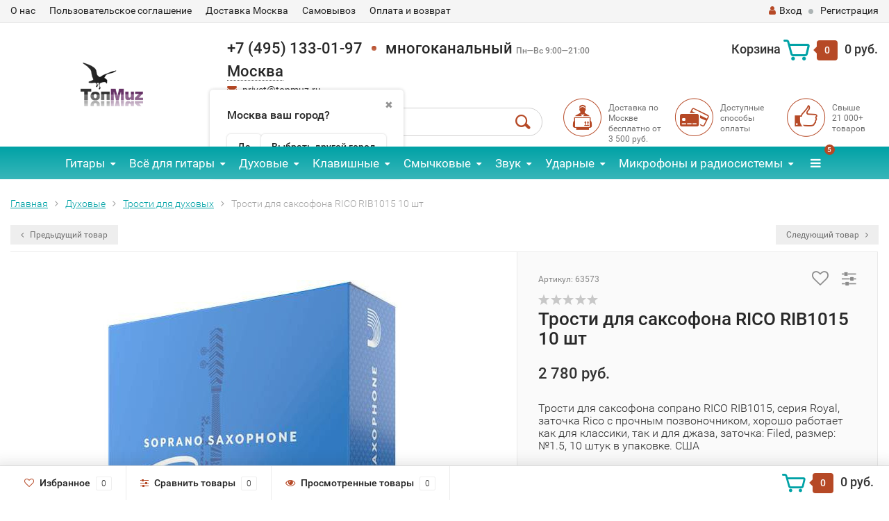

--- FILE ---
content_type: text/html; charset=utf-8
request_url: https://topmuz.ru/product/trosti-dlya-saksofona-rico-rib1015/
body_size: 28749
content:
<!DOCTYPE html><html lang="ru"><head><meta http-equiv="Content-Type" content="text/html; charset=utf-8"><title>Трости для саксофона RICO RIB1015 10 шт купить Москва и Московская область интернет-магазин topmuz.ru</title><meta name="Keywords" content="Трости для саксофона RICO RIB1015 10 шт купить, духовые, трости для духовых, Москва и московская область, интернет-магазин, отзывы, недорого, цена, доставка"><meta name="Description" content="Трости для саксофона RICO RIB1015 10 шт 2 780 руб. Трости для духовых по лучшей цене. Самовывоз и доставка Москва и Московская область. Наложенный платёж. Обмен и возврат."><meta name="viewport" content="width=1280"><link rel="shortcut icon" href="/favicon.ico"><!-- rss --><link rel="alternate" type="application/rss+xml" title="topmuz.ru" href="https://topmuz.ru/blog/rss/"><!-- CSS style--><link rel="stylesheet" href="/wa-data/public/shop/themes/topshop/css/bootstrap.min.css"><link rel="stylesheet" href="/wa-data/public/shop/themes/topshop/css/fonts/fonts.css"><link rel="stylesheet" href="/wa-data/public/shop/themes/topshop/css/font-express/express.min.css"><link rel="stylesheet" href="/wa-data/public/shop/themes/topshop/css/font-awesome/css/font-awesome.min.css"><link rel="stylesheet" href="/wa-data/public/shop/themes/topshop/style-7.css"><link rel="stylesheet" href="/wa-data/public/shop/themes/topshop/user.css"><style>.container { max-width: 1280px; } body { background: #ffffff; } .thumbnail-catalog .image-block { height: 220px; line-height: 220px; } .thumbnail-catalog .image-block img { max-height: 200px; } .container-menu-h .menu-h { height:47px; } .container-menu-h .menu-h a { font-size:17px !important; }  .menu-h .tree a:after { font-size:13px;}.mailer-subscribe button[type="submit"], .main-slider-product li .slider-text .button a, .xs-menu, .search-blog button, .header .phone span.dot, .menu-h .more a i .count, .category-badge, .hover-active .thumbnail-catalog .image-block .preview:hover, ul.compare-diff-all li.selected a, .badge.new, .checkout-block .btn-primary, .cart .checkout-block .btn-primary, .subcategory-images .image .category-badge, .dialog-window .close-block, .thumbnail-catalog .image-block .preview,.thumbnail-catalog .image-block .preview:hover, input[type="submit"], button, input[type="submit"]:hover, button:hover, .add2cart .btn-primary, .menu-h, .menu-h-tree, .btn, .btn:hover, .preview, .badge, .badge.discount { background-image: -moz-linear-gradient(top, rgba(255,255,255,0) 0%, rgba(255,255,255,0.22) 100%); background-image: -webkit-linear-gradient(top, rgba(255,255,255,0) 0%,rgba(255,255,255,0.22) 100%); background-image: linear-gradient(to bottom, rgba(255,255,255,0) 0%,rgba(255,255,255,0.22) 100%); filter: progid:DXImageTransform.Microsoft.gradient( startColorstr='#00ffffff', endColorstr='#38000000',GradientType=0 ); }</style><link href="/wa-apps/shop/plugins/listfeatures/css/frontend_features.css?2.5.0" rel="stylesheet">
<link href="/wa-data/public/shop/plugins/addgifts/css/all_0ba85c19fe2b6d04b3d75cdc6af15c4e.css" rel="stylesheet">
<link href="https://topmuz.ru/wa-apps/shop/plugins/brand/css/grouped_brands.css" rel="stylesheet">
<link href="/wa-apps/shop/plugins/productsets/css/frontend.min.css?2.6.0" rel="stylesheet">
<link href="/wa-apps/shop/plugins/tinkoff/css/tinkoff.css?2.2.3" rel="stylesheet">
<link href="/wa-apps/shop/plugins/lpost/css/lpost-frontend.css?1.4.4" rel="stylesheet">
<link href="/wa-apps/shop/plugins/avtocomplete/css/avtocomplete.css?3.2.0" rel="stylesheet">
<script src="/wa-data/public/shop/themes/topshop/js/jquery-1.11.1.min.js" ></script><script defer src="/wa-content/js/jquery/jquery-migrate-1.2.1.min.js"></script><script defer src="/wa-data/public/shop/themes/topshop/js/wa.core.js"></script><script defer src="/wa-data/public/shop/themes/topshop/js/owl.carousel.min.js"></script><script defer src="/wa-data/public/shop/themes/topshop/js/jquery.scrollTo.js"></script><script defer src="/wa-data/public/shop/themes/topshop/js/lazy.load.js"></script><script defer src="/wa-content/js/jquery-ui/jquery.ui.core.min.js"></script><script defer src="/wa-data/public/shop/themes/topshop/js/jquery.ui.widget.min.js"></script><script defer src="/wa-data/public/shop/themes/topshop/js/jquery.ui.mouse.min.js"></script><script defer src="/wa-content/js/jquery-ui/jquery.ui.slider.min.js"></script><script defer src="/wa-data/public/shop/themes/topshop/js/jquery.cookie.js"></script><script defer src="/wa-data/public/shop/themes/topshop/js/jquery.ui.touch-punch.min.js"></script><script defer src="/wa-data/public/shop/themes/topshop/js/jquery.countdownTimer.min.js"></script><script src="/wa-data/public/shop/themes/topshop/shop.js"></script><!-- plugin hook: 'frontend_head' --><link rel="stylesheet" href="/wa-apps/shop/plugins/storequickorder/css/storequickorder.css">
<style>
.storequickorder-button { background : #80d517 !important; }.storequickorder-button:hover { background : #e0f477 !important; } 
/* Стиль отвечающий за кнопку "Заказать" в диалоговом окне */
#storequickorder input.submit-button {
   /* width: 96%; margin-left: 2%; - кнопка во всю ширину */
}


/* Стиль названий полей в диалоговом окне */
#storequickorder div.wa-name {
    /* text-align: right; - прижимает название к праву */
}
</style>
<script src="/wa-apps/shop/plugins/storequickorder/js/storequickorder.js">
</script><script>
function storequickorder_event_order_created() {
    yaCounter33348333.reachGoal('1klick');
    return true;
}
$(function(){ $.storequickorder.setOptions({always_show_active_button : false,button_name : "Купить в 1 клик!",button_cart_name : "Купить в 1 клик!",button_name_not_available : "Купить в 1 клик",window_vert_align : true,window_style_position_absolute : false,window_margin_top : "200",check_stock_delay : "200",yaCounter_enabled : false,ga_enabled : false,yaCounter_id : "33348333",yaCounter_target_name : "Заказ в 1 клик",ga_id : "UA-68180295-1",ga_target_name : "Заказ в 1 клик"}) });</script><script type="text/javascript">$(function(){$(document).on("click",".shop_favorites a.add,.shop_favorites a.del",function(){var b=$(this).closest(".shop_favorites");$.post($(this).attr("href"),{product_id:b.data("product-id")},function(a){"ok"==a.status?(b.html(a.data.html),$(".shop_favorites .count").html(a.data.count)):alert(a.errors)},"json");return!1})})</script>
<script src="/wa-apps/shop/plugins/regions/js/regions.js?v=3.0.7" defer></script>


    <link rel="stylesheet" href="/wa-apps/shop/plugins/regions/css/default.css?v=3.0.7" />
    <script src="/wa-apps/shop/plugins/regions/js/default.js?v=3.0.7" defer></script>

    <link rel="stylesheet" href="https://cdn.jsdelivr.net/npm/suggestions-jquery@22.6.0/dist/css/suggestions.min.css" />
    <script src="https://cdn.jsdelivr.net/npm/suggestions-jquery@22.6.0/dist/js/jquery.suggestions.min.js" defer></script>

<script>
    window.shop_plugins_regions = {"window_html":"<div class=\"shop-regions-window-wrapper\">\n    <div class=\"shop-regions-window-wrapper__window-wrapper\">\n        <div class=\"shop-regions-window-wrapper__window shop-regions-window \">\n            <div class=\"shop-regions-window-wrapper__close-btn shop-regions-window__close-btn\">\u2716<\/div>\n            <div class=\"shop-regions-window__header\">\u0423\u043a\u0430\u0436\u0438\u0442\u0435 \u0441\u0432\u043e\u0439 \u0433\u043e\u0440\u043e\u0434<\/div>\n            <div class=\"shop-regions-window__sub-header\">\u0418\u043b\u0438 \u0443\u043a\u0430\u0436\u0438\u0442\u0435 \u043d\u0430\u0437\u0432\u0430\u043d\u0438\u0435 \u043e\u0431\u043b\u0430\u0441\u0442\u043d\u043e\u0433\u043e \u0446\u0435\u043d\u0442\u0440\u0430, \u0435\u0441\u043b\u0438 \u0432\u0430\u0448\u0435\u0433\u043e \u0433\u043e\u0440\u043e\u0434\u0430 \u043d\u0435\u0442 \u0432 \u0441\u043f\u0438\u0441\u043a\u0435. \u041d\u0430\u043f\u0440\u0438\u043c\u0435\u0440, \"\u041d\u043e\u0432\u043e\u0441\u0438\u0431\u0438\u0440\u0441\u043a\", \u0435\u0441\u043b\u0438 \u0432\u044b \u0438\u0437 \u041d\u043e\u0432\u043e\u0441\u0438\u0431\u0438\u0440\u0441\u043a\u043e\u0439 \u043e\u0431\u043b\u0430\u0441\u0442\u0438.<\/div>\n                            <div class=\"shop-regions-window__search shop-regions-window-search\">\n                    <input type=\"text\" class=\"shop-regions-window-search__input\" placeholder=\"\u041d\u0430\u0447\u043d\u0438\u0442\u0435 \u0432\u0432\u043e\u0434\u0438\u0442\u044c \u043d\u0430\u0437\u0432\u0430\u043d\u0438\u0435 \u0433\u043e\u0440\u043e\u0434\u0430..\" \/>\n                    <span class=\"shop-regions-window-search__clear-btn\">\u2716<\/span>\n                <\/div>\n            \n            \n            \n            \n                            \n                                                <div class=\"shop-regions-window__cities shop-regions-cities-block\">\n            <div class=\"shop-regions-cities-block__header\">\u0412\u0441\u0435 \u0433\u043e\u0440\u043e\u0434\u0430<\/div>\n                \n    <div class=\"shop-regions-cities-block__cities shop-regions-cities \">\n                \n                    <div class=\"shop-regions-cities__column\">\n                                    <div class=\"shop-regions-cities__city-row\">\n                                                <span\n                                class=\"shop-regions-cities__city\"\n                                data-city-id=\"9\"\n                        >\n                            \u0413\u043e\u0440\u043d\u043e-\u0410\u043b\u0442\u0430\u0439\u0441\u043a\n                        <\/span>\n                    <\/div>\n                                    <div class=\"shop-regions-cities__city-row\">\n                                                <span\n                                class=\"shop-regions-cities__city\"\n                                data-city-id=\"7\"\n                        >\n                            \u0415\u043a\u0430\u0442\u0435\u0440\u0438\u043d\u0431\u0443\u0440\u0433\n                        <\/span>\n                    <\/div>\n                                    <div class=\"shop-regions-cities__city-row\">\n                                                <span\n                                class=\"shop-regions-cities__city\"\n                                data-city-id=\"8\"\n                        >\n                            \u041c\u0430\u0439\u043a\u043e\u043f\n                        <\/span>\n                    <\/div>\n                                    <div class=\"shop-regions-cities__city-row\">\n                                                <span\n                                class=\"shop-regions-cities__city\"\n                                data-city-id=\"12\"\n                        >\n                            \u041c\u0430\u0445\u0430\u0447\u043a\u0430\u043b\u0430\n                        <\/span>\n                    <\/div>\n                            <\/div>\n                    <div class=\"shop-regions-cities__column\">\n                                    <div class=\"shop-regions-cities__city-row\">\n                                                <span\n                                class=\"shop-regions-cities__city\"\n                                data-city-id=\"3\"\n                        >\n                            \u041c\u043e\u0441\u043a\u0432\u0430\n                        <\/span>\n                    <\/div>\n                                    <div class=\"shop-regions-cities__city-row\">\n                                                <span\n                                class=\"shop-regions-cities__city\"\n                                data-city-id=\"6\"\n                        >\n                            \u041d\u0438\u0436\u043d\u0438\u0439 \u041d\u043e\u0432\u0433\u043e\u0440\u043e\u0434\n                        <\/span>\n                    <\/div>\n                                    <div class=\"shop-regions-cities__city-row\">\n                                                <span\n                                class=\"shop-regions-cities__city\"\n                                data-city-id=\"5\"\n                        >\n                            \u041d\u043e\u0432\u043e\u0441\u0438\u0431\u0438\u0440\u0441\u043a\n                        <\/span>\n                    <\/div>\n                            <\/div>\n                    <div class=\"shop-regions-cities__column\">\n                                    <div class=\"shop-regions-cities__city-row\">\n                                                <span\n                                class=\"shop-regions-cities__city\"\n                                data-city-id=\"4\"\n                        >\n                            \u0421\u0430\u043d\u043a\u0442-\u041f\u0435\u0442\u0435\u0440\u0431\u0443\u0440\u0433\n                        <\/span>\n                    <\/div>\n                                    <div class=\"shop-regions-cities__city-row\">\n                                                <span\n                                class=\"shop-regions-cities__city\"\n                                data-city-id=\"11\"\n                        >\n                            \u0423\u043b\u0430\u043d-\u0423\u0434\u044d\n                        <\/span>\n                    <\/div>\n                                    <div class=\"shop-regions-cities__city-row\">\n                                                <span\n                                class=\"shop-regions-cities__city\"\n                                data-city-id=\"10\"\n                        >\n                            \u0423\u0444\u0430\n                        <\/span>\n                    <\/div>\n                            <\/div>\n                <div class=\"shop-regions-cities__not-found-text\">\n            \u0413\u043e\u0440\u043e\u0434 \u043d\u0435 \u043d\u0430\u0439\u0434\u0435\u043d\n        <\/div>\n    <\/div>\n\n        <\/div>\n    \n                                    \n    <div class=\"shop-regions-window__all-cities shop-regions-cities \">\n                \n                    <div class=\"shop-regions-cities__column\">\n                                    <div class=\"shop-regions-cities__city-row\">\n                                                <span\n                                class=\"shop-regions-cities__city\"\n                                data-city-id=\"9\"\n                        >\n                            \u0413\u043e\u0440\u043d\u043e-\u0410\u043b\u0442\u0430\u0439\u0441\u043a\n                        <\/span>\n                    <\/div>\n                                    <div class=\"shop-regions-cities__city-row\">\n                                                <span\n                                class=\"shop-regions-cities__city\"\n                                data-city-id=\"7\"\n                        >\n                            \u0415\u043a\u0430\u0442\u0435\u0440\u0438\u043d\u0431\u0443\u0440\u0433\n                        <\/span>\n                    <\/div>\n                                    <div class=\"shop-regions-cities__city-row\">\n                                                <span\n                                class=\"shop-regions-cities__city\"\n                                data-city-id=\"8\"\n                        >\n                            \u041c\u0430\u0439\u043a\u043e\u043f\n                        <\/span>\n                    <\/div>\n                                    <div class=\"shop-regions-cities__city-row\">\n                                                <span\n                                class=\"shop-regions-cities__city\"\n                                data-city-id=\"12\"\n                        >\n                            \u041c\u0430\u0445\u0430\u0447\u043a\u0430\u043b\u0430\n                        <\/span>\n                    <\/div>\n                                    <div class=\"shop-regions-cities__city-row\">\n                                                <span\n                                class=\"shop-regions-cities__city\"\n                                data-city-id=\"3\"\n                        >\n                            \u041c\u043e\u0441\u043a\u0432\u0430\n                        <\/span>\n                    <\/div>\n                                    <div class=\"shop-regions-cities__city-row\">\n                                                <span\n                                class=\"shop-regions-cities__city\"\n                                data-city-id=\"6\"\n                        >\n                            \u041d\u0438\u0436\u043d\u0438\u0439 \u041d\u043e\u0432\u0433\u043e\u0440\u043e\u0434\n                        <\/span>\n                    <\/div>\n                                    <div class=\"shop-regions-cities__city-row\">\n                                                <span\n                                class=\"shop-regions-cities__city\"\n                                data-city-id=\"5\"\n                        >\n                            \u041d\u043e\u0432\u043e\u0441\u0438\u0431\u0438\u0440\u0441\u043a\n                        <\/span>\n                    <\/div>\n                                    <div class=\"shop-regions-cities__city-row\">\n                                                <span\n                                class=\"shop-regions-cities__city\"\n                                data-city-id=\"4\"\n                        >\n                            \u0421\u0430\u043d\u043a\u0442-\u041f\u0435\u0442\u0435\u0440\u0431\u0443\u0440\u0433\n                        <\/span>\n                    <\/div>\n                                    <div class=\"shop-regions-cities__city-row\">\n                                                <span\n                                class=\"shop-regions-cities__city\"\n                                data-city-id=\"11\"\n                        >\n                            \u0423\u043b\u0430\u043d-\u0423\u0434\u044d\n                        <\/span>\n                    <\/div>\n                                    <div class=\"shop-regions-cities__city-row\">\n                                                <span\n                                class=\"shop-regions-cities__city\"\n                                data-city-id=\"10\"\n                        >\n                            \u0423\u0444\u0430\n                        <\/span>\n                    <\/div>\n                            <\/div>\n                <div class=\"shop-regions-cities__not-found-text\">\n            \u0413\u043e\u0440\u043e\u0434 \u043d\u0435 \u043d\u0430\u0439\u0434\u0435\u043d\n        <\/div>\n    <\/div>\n\n                    <\/div>\n    <\/div>\n<\/div>","settings":{"dadata_token":"","switch_to_unregistered_city_enabled":false}};
</script>    <link rel="stylesheet" href="/wa-apps/shop/plugins/buy1click/assets/frontend.bundle.css?v=1.29.7" />
    <link rel="stylesheet" href="/wa-apps/shop/plugins/buy1click/css/buy1click.css?v=1.29.7" />
    <link rel="stylesheet" href="/wa-apps/shop/plugins/buy1click/css/style__.css?v=1.29.7" />
    <script>
        window.shop_buy1click_config = {"wa_url":"\/","form_url":"\/buy1click\/form\/","update_form_url":"\/buy1click\/update_state\/","send_form_url":"\/buy1click\/send_form\/","ping_form_url":"\/buy1click\/ping_form\/","close_form_url":"\/buy1click\/close\/","send_channel_address_url":"\/buy1click\/request_channel_code\/","send_channel_code_url":"\/buy1click\/validate_channel_code\/","is_increase_plugin_enabled":false};
    </script>
    <script src="/wa-apps/shop/plugins/buy1click/assets/frontend.bundle.js?v=1.29.7" defer></script>
    <script src="/wa-apps/shop/plugins/buy1click/js/buy1click.js?v=1.29.7" defer></script>
<script>if (typeof shop_addgifts__frontend == 'undefined') {
            document.addEventListener('DOMContentLoaded', function () {
                shop_addgifts__frontend.base_url = '/';
            })
        } else {
            shop_addgifts__frontend.base_url = '/';
        } 
        </script><script>(function ($) {$(function ($) {$.productsets.init({PLUGIN_URL: '/wa-apps/shop/plugins/productsets/',urls: {"buy":"\/productsets\/buy\/","load":"\/productsets\/load\/","getProductSkus":"\/productsets\/getProductSkus\/","cartPage":"\/order\/"},currency: {"code":"RUB","sign":"\u0440\u0443\u0431.","sign_html":"<span class=\"ruble\">\u20bd<\/span>","sign_position":1,"sign_delim":" ","decimal_point":",","frac_digits":"2","thousands_sep":" "},attr: {sliderArrow: 'data-productsets-bsa',sliderWrapArrow: 'data-productsets-bsab',skusPopupBundleBlock: 'data-productsets-spbb',skusPopupBundleHeader: 'data-productsets-sphb',skusPopupBundleClose: 'data-productsets-spclb',skusPopupBundleContent: 'data-productsets-spcb',skusPopupUserBundleBlock: 'data-productsets-spbu',skusPopupUserBundleClose: 'data-productsets-spclu',skusPopupUserBundleHeader: 'data-productsets-sphu',skusPopupUserBundleContent: 'data-productsets-spcu',successPopupBundleBlock: 'data-productsets-sucpbb',successPopupContentBundle: 'data-productsets-sucpcb',successPopupTickBundle: 'data-productsets-sucptb',successPopupLinkBundle: 'data-productsets-sucplb',successPopupButtonBundle: 'data-productsets-sucpbutb',successPopupCloseBundle: 'data-productsets-sucpclb',successPopupCloseUserBundle: 'data-productsets-sucpclu',successPopupButtonUserBundle: 'data-productsets-sucpbutu',successPopupLinkUserBundle: 'data-productsets-sucplu',successPopupTickUserBundle: 'data-productsets-sucptu',successPopupContentUserBundle: 'data-productsets-sucpcu',successPopupUserBundleBlock: 'data-productsets-sucpbu'},localeStrings: {"":"project-id-version: shop/plugins/productsets\npot-creation-date: 2020-01-28T19:00:32.705Z\nlast-translator: shop/plugins/productsets\nlanguage-team: shop/plugins/productsets\nmime-version: 1.0\ncontent-type: text/plain; charset=utf-8\ncontent-transfer-encoding: 8bit\nplural-forms: nplurals=3; plural=((((n%10)==1)&&((n%100)!=11))?(0):(((((n%10)>=2)&&((n%10)<=4))&&(((n%100)<10)||((n%100)>=20)))?(1):2));\n","The set is empty":"Набор пустой","Something wrong!":"Что-то пошло не так!","Products has been successfully added to the cart":"Товары были успешно добавлены в корзину","Continue shopping":"Продолжить покупки","Proceed to checkout":"Оформить заказ","Select product sku":"Выбрать вариант товара","1 product":["{n} товар","{n} товара","{n} товаров"],"This product is already selected":"Товар уже выбран","Product with the selected option combination is not available for purchase":"Товар с выбранными характеристиками не доступен для заказа","Minimal quantity of products is":"Минимальное количество товаров","Maximal quantity of products is":"Максимальное количество товаров","Select another product":"Выберите другой товар","delete":"удалить"}
,locale: "ru_RU"})});})(jQuery)</script><script type="text/javascript" src="/dp-plugin/config/?v1.22.2"></script><link rel="stylesheet" href="/wa-apps/shop/plugins/todiscount/css/style.css"><script defer src="/wa-apps/shop/plugins/listfeatures/js/frontend_features.js?2.5.0"></script>
<script defer src="/wa-apps/shop/plugins/addgifts/js/frontend.min.js?v=2.5"></script>
<script defer src="/wa-apps/shop/plugins/productsets/js/frontend.min.js?2.6.0"></script>
<script defer src="/wa-apps/shop/plugins/tinkoff/js/tinkoff.js?2.2.3"></script>
<script defer src="/wa-apps/shop/plugins/lpost/js/maskedinput/jquery.maskedinput.min.js?1.4.4"></script>
<script defer src="/wa-apps/shop/plugins/lpost/js/lpost.js?1.4.4"></script>
<script defer src="https://maps.googleapis.com/maps/api/js?key=AIzaSyCKBl8iL3Ic3384bKnjAYB76Y3KOLq6vvY&libraries=places&language=ru"></script>
<script defer src="/wa-apps/shop/plugins/avtocomplete/../../../../wa-content/js/jquery-plugins/jquery.cookie.js?3.2.0"></script>
<script defer src="/wa-apps/shop/plugins/avtocomplete/js/avtocomplete.js?3.2.0"></script>
<meta property="og:type" content="website">
<meta property="og:title" content="Трости для саксофона RICO RIB1015 10 шт купить Москва и Московская область интернет-магазин topmuz.ru">
<meta property="og:description" content="Трости для саксофона RICO RIB1015 10 шт 2 780 руб. Трости для духовых по лучшей цене. Самовывоз и доставка Москва и Московская область. Наложенный платёж. Обмен и возврат.">
<meta property="og:image" content="https://topmuz.ru/wa-data/public/shop/products/65/06/70665/images/113140/113140.750x0.jpeg">
<meta property="og:url" content="https://topmuz.ru/product/trosti-dlya-saksofona-rico-rib1015/">
<meta property="product:price:amount" content="2780">
<meta property="product:price:currency" content="RUB">
<script>
$(function(){
   (function(m,e,t,r,i,k,a){m[i]=m[i]||function(){(m[i].a=m[i].a||[]).push(arguments)};
   m[i].l=1*new Date();k=e.createElement(t),a=e.getElementsByTagName(t)[0],k.async=1,k.src=r,a.parentNode.insertBefore(k,a)})
   (window, document, "script", "https://mc.yandex.ru/metrika/tag.js", "ym");
   ym(33348333, "init", {
        clickmap:true,
        trackLinks:true,
        accurateTrackBounce:true,
        trackHash:true,
        ecommerce:"dataLayer"
   });
});
</script>
<noscript><div><img src="https://mc.yandex.ru/watch/33348333" style="position:absolute; left:-9999px;" alt="" /></div></noscript>
<meta name='yandex-verification' content='45913d66f992a739' /><script>
(function(i,s,o,g,r,a,m){i['GoogleAnalyticsObject']=r;i[r]=i[r]||function(){
(i[r].q=i[r].q||[]).push(arguments)},i[r].l=1*new Date();a=s.createElement(o),
m=s.getElementsByTagName(o)[0];a.async=1;a.src=g;m.parentNode.insertBefore(a,m)
})(window,document,'script','//www.google-analytics.com/analytics.js','ga');
ga('create', 'UA-68180295-1', 'auto');
ga('send', 'pageview');

</script><meta name="yandex-verification" content="c6fa93e876b1edf5"><style>img {width: auto;height: auto;}</style></head><body><div class="top-line"><div class="container"><div class="row"><div class="col-lg-7 col-md-6 col-sm-7 hidden-xs-down clone-top-menu"><ul class="menu-h-top"><li><a href="/o-nas/">О нас</a></li><li><a href="/polzovatelskoe-soglashenie/">Пользовательское соглашение</a></li><li><a href="/dostavka-moskva/">Доставка Москва</a></li><li><a href="/punkty-samovyvoza/">Самовывоз</a></li><li><a href="/oplata-i-vozvrat/">Оплата и возврат</a></li></ul></div><div class="col-lg-5  col-md-6 col-sm-5 col-xs-12 text-lg-right text-md-right text-xs-center"><ul class="menu-h-top auth"><li class="currency"><a href="#" onClick="return false;"></a><ul></ul></li><li class="account"><a href="/login/"><i class="fa fa-user"></i>Вход</a></li><li><span></span></li><li><a href="/signup/">Регистрация</a></li></ul></div></div></div></div><div class="container"><div class="header"><div class="row to-table"><div class="col-lg-3 col-md-4 text-sm-center text-lg-left text-lg-center text-xs-center to-cell"><div class="logo-fix"><a href="/"><img data-lazyload="skipped" data-preloader="false" src="/wa-data/public/shop/themes/topshop/img/logo.png" alt="topmuz.ru"></a></div></div><div class="col-lg-9 col-md-8 to-cell"><div class="row"><div class="col-lg-7 col-md-7"><div class="phone text-lg-left text-md-left text-xs-center">+7 (495) 133-01-97<span class="dot"></span>многоканальный  <i>Пн—Вс 9:00—21:00</i><div class="shop-regions-btn-wrapper">
    
    <span class="shop-regions-open-window-btn shop-regions-action-link">Москва</span>

                    
                    <div
                    class="shop-regions-confirm-window"
                    data-country-iso3="rus"
                    data-region-code="77"
                    data-city="Москва"
                    data-same="1"
            >
                <div class="shop-regions-confirm-window__close-btn">✖</div>
                <div class="shop-regions-confirm-window__text">
                    Москва ваш город?                </div>
                <div class="shop-regions-confirm-window__btns-wrapper">
                    <div class="shop-regions-confirm-window__btn shop-regions-confirm-window__confirm-btn">
                        Да
                    </div>
                    <div class="shop-regions-confirm-window__btn shop-regions-confirm-window__choose-another-btn">
                        Выбрать другой город
                    </div>
                </div>
            </div>
            </div></div><div class="phone-under-link  text-sm-center text-md-left text-lg-left hidden-xs-down"><span class="nobr"><i class="fa fa-envelope"></i> <a href="mailto:privet@topmuz.ru">privet@topmuz.ru</a></span></div></div><div class="col-lg-5 col-md-5 text-lg-right text-md-right text-sm-center text-xs-center"><div class="cart-block hidden-xs-down"><a href="/cart/"><span class="hidden-lg-down">Корзина</span>  <span class="icon-red_icon_cart"></span> <span class="cart-box cart-count">0</span> <span class="cart-total">0 руб.</span></a><div class="popup"><div class="loading-cart"></div></div><script>$(function(){$(".cart-block").hover(function () {$('.popup .loading-cart').html("");$('.popup .loading-cart').load('/cart/?'+ Math.random() + ' .cart-popup', function(){$(".loading").remove();$('.cart-product-one .delete').on('click', function () {var tr = $(this).closest('div.cart-product-one');$.post('/cart/delete/', {id : tr.data('id')}, function (response) {tr.slideUp();$(".cart-count").html(response.data.count);$(".cart-total").html(response.data.total);if (response.data.count == 0) {$(".popup-total").remove();$(".empty").show();}}, "json");return false;});});});});</script></div></div></div><div class="row"><div class="col-lg-6 col-md-4"><div class="search search-show hidden-xs-down"><form method="get" action="/search/" data-search="/search/"><input class="livesearch" id="search" name="query" autocomplete="off" type="text" placeholder="Поиск по товарам" ><button type="submit" class="search_button"><i class="icon-icon_search"></i></button><div class="search-popup"></div></form></div></div><div class="col-lg-6 col-md-8 hidden-sm-down"><div class="promo"><div class="row"><div class="col-lg-4 col-md-4"><i class="icon-promo icon-red_promo_1"></i><p>Доставка по Москве бесплатно от<br>3 500 руб. </p></div><div class="col-lg-4  col-md-4"><i class="icon-promo icon-red_promo_19"></i><p>Доступные<br>способы<br>оплаты</p></div><div class="col-lg-4  col-md-4"><i class="icon-promo icon-red_promo_2"></i><p>Свыше<br>21 000+<br>товаров</p></div></div></div></div></div></div></div></div></div><!-- Catalog navigation --><div class="  hidden-md-down"><!-- shop categories --><div class="container-menu-h" style="padding-bottom: 0;"><ul class="menu-h-tree"><li class="tree"><a href="/category/gitary/">Гитары</a><ul><li><a href="/category/klassicheskie-gitary/">Классические </a></li><li><a href="/category/akusticheskie-gitary/">Акустические </a></li><li><a href="/category/elektroakusticheskie-gitary/">Электроакустические </a></li><li><a href="/category/ukulele/">Укулеле </a></li><li><a href="/category/elektrogitary/">Электрогитары </a></li><li><a href="/category/bas-gitary/">Бас-гитары </a></li><li><a href="/category/narodnye-instrumenty/">Народные инструменты </a></li><li><a href="/category/gitarnye-nabory-i-komplekty/">Наборы и комплекты </a></li></ul></li><li class="tree"><a href="/category/vsyo-dlya/">Всё для гитары</a><ul><li><a href="/category/struny-dlya-gitar/">Струны для гитары </a></li><li><a href="/category/chekhly-dlya-gitary/">Чехлы-футляры-кейсы </a></li><li><a href="/category/aksessuary-dlya-gitar/">Аксессуары </a></li><li><a href="/category/kombiki-i-prochee-usilenie/">Усиление </a></li><li><a href="/category/gitarnye-effekty/">Процессоры и педали эффектов </a></li><li><a href="/category/elektronika-dlya-gitary/">Электроника для гитары </a></li><li><a href="/category/zapchasti-dlya-gitary/">Запчасти и фурнитура </a></li><li><a href="/category/gitarnye-kabeli-instrumentalnye/">Гитарные кабели и разъёмы </a></li><li><a href="/category/raznoe/">Разное </a></li></ul></li><li class="tree"><a href="/category/dukhovye-muzikalnie-instrumenty/">Духовые</a><ul><li><a href="/category/gubnye_garmoshki/">Губные гармошки </a></li><li><a href="/category/saksofony/">Саксофоны </a></li><li><a href="/category/klarnety/">Кларнеты </a></li><li><a href="/category/fleity/">Флейты </a></li><li><a href="/category/truby-muzykalnyy-instrument-dukhovoy-kupit/">Трубы </a></li><li><a href="/category/tuby-instrument-muzykalnyy-dukhovoy-mednyy/">Тубы </a></li><li><a href="/category/category_1968/">Корнеты </a></li><li><a href="/category/category_1969/">Флюгельгорны </a></li><li><a href="/category/fagoty/">Фаготы </a></li><li><a href="/category/trombon-muzykalny-instrument/">Тромбоны </a></li><li><a href="/category/valtorny/">Валторны </a></li><li><a href="/category/category_1972/">Альты, теноры </a></li><li><a href="/category/category_1973/">Баритоны </a></li><li><a href="/category/category_1974/">Эуфониумы </a></li><li><a href="/category/category_1975/">Охотничьи рожки и манки </a></li><li><a href="/category/prinadleznosti_i_aksessuary_dlya_dukhovyh_muzikalnih_instrumentov/">Аксессуары и принадлежности для духовых </a></li><li><a href="/category/melodiki/">Мелодики </a></li><li><a href="/category/narodnye-dukhovye-instrumenty/">Народные духовые инструменты </a></li></ul></li><li class="tree"><a href="/category/klavishnye/">Клавишные</a><ul><li><a href="/category/tsifrovye-pianino/">Пианино цифровые </a></li><li><a href="/category/sintezatory/">Синтезаторы </a></li><li><a href="/category/zvukovye-rabochie-stantsii/">Рабочие станции </a></li><li><a href="/category/midi-klaviatury/">Миди-клавиатуры и контроллеры </a></li><li><a href="/category/akusticheskie-pianino-i-royali/">Акустические пианино и рояли </a></li><li><a href="/category/akkordeony-bayany/">Аккордеоны, гармони, баяны </a></li><li><a href="/category/aksessuary-dlya-klavishnykh/">Аксессуары и запчасти </a></li></ul></li><li class="tree"><a href="/category/smychkovye-muzikalnie-instrumenty/">Смычковые</a><ul><li><a href="/category/skripki/">Скрипки </a></li><li><a href="/category/alty/">Альты </a></li><li><a href="/category/violoncheli/">Виолончели </a></li><li><a href="/category/kontrabasy/">Контрабасы </a></li><li><a href="/category/aksessuary-dlya-smychkovykh-muzykalnykh-instrumentov/">Аксессуары </a></li></ul></li><li class="tree"><a href="/category/vse-dlya-zvuka/">Звук</a><ul><li><a href="/category/zvukoizolyatsiya/">Звукоизоляция </a></li><li><a href="/category/mikshernye-pulty/">Микшерные пульты </a></li><li><a href="/category/dj-oborudovanie/">DJ оборудование </a></li><li><a href="/category/usiliteli-moshnosti-zvuka/">Усилители </a></li><li><a href="/category/oborudovanie-dlya-studii-zvukozapisi/">Оборудование для студии звукозаписи </a></li><li><a href="/category/akusticheskie-sistemy/">Акустические системы </a></li><li><a href="/category/kommutacia/">Коммутация </a></li><li><a href="/category/megafony-gromkogovoritel-ruchnye-rupory/">Громкоговорители-мегафоны </a></li><li><a href="/category/aksessuary-dlya-zvukovogo-oborudovaniya/">Аксессуары для звука </a></li><li><a href="/category/naushniki/">Наушники </a></li><li><a href="/category/translyatsionnoe-oborudovanie/">Трансляционное оборудование </a></li><li><a href="/category/rekordery-i-portastudii/">Рекордеры и портастудии </a></li><li><a href="/category/category_4052/">Процессоры эффектов </a></li></ul></li><li class="tree"><a href="/category/udarnye-muzilaknye-instrumenty/">Ударные</a><ul><li><a href="/category/udarnye-ustanovki-barabannye/">Ударные установки </a></li><li><a href="/category/elektronnye-udarnye-instrumenty/">Электронные ударные </a></li><li><a href="/category/barabany-akusticheskie/">Барабаны </a></li><li><a href="/category/trenirovochnye-pedy/">Тренировочные пэды, демпферы, заглушки </a></li><li><a href="/category/tarelki-dlya-udarnykh/">Тарелки </a></li><li><a href="/category/perkussia-muzikalnye-instrumenty/">Перкуссия и этнические ударные </a></li><li><a href="/category/aksessuary-dlyaudarnykh/">Аксессуары и запчасти </a></li></ul></li><li class="tree"><a href="/category/mikrofony-i-radiosistemy/">Микрофоны и радиосистемы</a><ul><li><a href="/category/mikrofony/">Микрофоны </a></li><li><a href="/category/radiosistemy/">Радиосистемы </a></li><li><a href="/category/aksessuary-dlya-mikrofonov-i-radiosistem/">Аксессуары для микрофонов и радиосистем </a></li><li><a href="/category/akkumulyatory-i-zaryadnye-ustroystva-dlya-radiosistem-i-mikrofonov/">Аккумуляторы и ЗУ </a></li><li><a href="/category/mikrofonnye-predusiliteli/">Микрофонные предусилители </a></li><li><a href="/category/mikshery-dlya-mikrofonov/">Микшеры и процессоры для микрофонов </a></li><li><a href="/category/prochie-aksessuary-dlya-mikrofonov-i-radiosistem/">Прочие аксессуары </a></li></ul></li><li class="tree"><a href="/category/svetovoe-oborudovanie/">Свет</a><ul><li><a href="/category/prozhektory-dlya-sceny-diskotek-teatrov/">Прожекторы и светильники </a></li><li><a href="/category/svetodiodnye-paneli-i-ekrany/">Светодиодные панели и экраны </a></li><li><a href="/category/svetovye-effekty/">Световые эффекты </a></li><li><a href="/category/arkhitekturnye-svetilniki/">Архитектурные прожекторы и светильники </a></li><li><a href="/category/svetodiodnoe-oformlenie/">Светодиодное оформление </a></li><li><a href="/category/vrashchayushchiesya-golovy/">Вращающиеся головы </a></li><li><a href="/category/svetovye-skanery/">Сканеры </a></li><li><a href="/category/stroboskopy/">Стробоскопы </a></li><li><a href="/category/lazernye-proektory/">Лазерная цветомузыка </a></li><li><a href="/category/podsvetka-dlya-pyupitrov/">Подсветка для пюпитров </a></li><li><a href="/category/generatory-effektov/">Генераторы эффектов </a></li><li><a href="/category/category_2226/">Цифровое видео </a></li><li><a href="/category/aksessuary-dlya-svetovogo-oborudovaniya/">Аксессуары и управление </a></li></ul></li><li><a href="/category/stsenicheskoe-oborudovanie/">Сценическое оборудование</a></li><li class="tree"><a href="/category/aksessuary-prochie/">Аксессуары</a><ul><li><a href="/category/dirizherskie-palochki/">Дирижерские палочки </a></li><li><a href="/category/tyunery-i-metronomy/">Тюнеры, метрономы, камертоны </a></li><li><a href="/category/svetilninki-dlya-not/">Светильники для подсветки нот </a></li><li><a href="/category/pyupitry/">Пюпитры и аксессуары </a></li><li><a href="/category/stoyki-dlya-noutbukov-planshetov-i-prochego/">Стойки для ноутбуков и планшетов </a></li><li><a href="/category/odezhda-s-muzykalnoy-simvolikoy/">Одежда с музыкальной символикой </a></li><li><a href="/category/muzykalnye-suveniry/">Музыкальные сувениры </a></li><li><a href="/category/muzykalnaya-literatura/">Музыкальная литература </a></li><li><a href="/category/kompyuternye-aksessuary/">Компьютерные аксессуары </a></li><li><a href="/category/elementy-pitaniya-i-zaryadnye-ustroystva/">Элементы питания и зарядные устройства </a></li></ul></li><li class="tree"><a href="/category/category_8031/">Генератор мыльных пузырей Dasmax со светодиодной подсветкой</a><ul><li><a href="/category/category_8032/">Смычковые </a></li></ul></li><li class="tree"><a href="/category/detskie-tovary/">Игрушки и моделизм</a><ul><li><a href="/category/detskie-igrushki-i-konstruktory/">Детские игрушки, игры и конструкторы </a></li><li><a href="/category/category_7237/">Самокаты </a></li></ul></li><!-- plugin hook: 'frontend_nav' --></ul></div></div><div class="container hidden-lg-up"><div class="container-menu-h"><div class="xs-menu"><ul><li><a href="#" class="show-xs-menu"><i class="fa fa-bars"></i> Каталог товаров</a></li><li class="search hidden-sm-up"><a href="#"><i class="fa fa-search"></i></a></li></ul></div></div><div class="xs-menu-overlay"><ul class="clone-xs-menu"><li><div class="title">Каталог товаров</div><div class="close-block"><a href="#" class="dialog-close">&times;</a></div></li></ul></div></div><!-- Page breadcrumbs --><div class="container container-background navigation_width"><!-- plugin hook: 'frontend_header' -->

<script>var shopPluginAvtocompleteOrderPlace; var shopPluginAvtocompleteSettings = {"api_key":"AIzaSyCKBl8iL3Ic3384bKnjAYB76Y3KOLq6vvY","country":["ru"],"geolocate_accuracy":"200","home":"street","location":"","main":"street","order_type":"1","radius":"","types":"address","update_time":"1","width":"","form":[],"strict":0,"locale":"ru_RU","wa_url":"\/"};</script>		 <script>
		 var urlFrameworkLpost = 'https://topmuz.ru/';
		</script>		<script>
		$(document).ajaxSuccess(function(event, request, settings) {
		if( settings.url.includes( "calculate/" )  ){
		//Коммент на финальной странице
		$.ajax({
		url:  urlFrameworkLpost + "getpaymentmethod/getses/",
		success: function(data){
			if($('.wa-cell.wa-cell-name .wa-name:contains("Тип оплаты")').length < 1){		
				$('.wa-details-rates-section .wa-table').first().append('<div class="wa-row"><div class="wa-cell wa-cell-name"><div class="wa-name">Тип оплаты</div></div><div class="wa-cell wa-cell-value">'+ data +'</div></div>');
			}
		}
		});

		//Скрытие оплаты
		$.ajax({
		url:  urlFrameworkLpost + "getajaxpay/",
		success: function(datapay){
		$('.wa-method-wrapper[data-id="'+ datapay +'"]').hide();
		
		//Если на шаге доставки поля улица и дом заполнены то повторынй вызов расчёта
		
		
		
		}
		});
		
		}
		
		});	
		</script>

<script type="text/javascript" src="/wa-data/public/shop/themes/topshop/js/jquery.elevateZoom.min.js"></script>
<script type="text/javascript" src="/wa-data/public/shop/themes/topshop/js/jquery.fancybox.pack.js"></script>
<script type="text/javascript" src="/wa-data/public/shop/themes/topshop/js/jquery.fancybox-thumbs.js"></script>
<link rel="stylesheet" href="/wa-data/public/shop/themes/topshop/css/jquery.fancybox.css?3.5.1"/>


		<div class="product" itemscope itemtype="http://schema.org/Product">
			<div class="breadcrumbs"><ul><li><a href="/">Главная</a></li><li><a href="/category/dukhovye-muzikalnie-instrumenty/">Духовые</a></li><li><a href="/category/trosti-dlya-dukhovyh/">Трости для духовых</a></li><li>Трости для саксофона RICO RIB1015 10 шт</li></ul></div>


																																																																																																																																																																																																																																																																																																																																																																																																																																																																																																																																																																																																																																																																																																																																																																																																																																																																																																																																																																																																																																																																																																																																																																																																																																																																																																																																																																																																																								
						<div class="row prev-next hidden-sm-down">
								<div class="col-lg-6 col-md-6">
					<div class="prev-product"><a href="/product/vandoren-bb-cr-824-4-v21-trosti-dlya-bas-klarneta-bb-4-5-sht/" data-image-name="Vandoren Bb CR-824 (№ 4) V21 трости для бас-кларнета Bb (№ 4) 5 шт" data-price="2 744 руб." data-image-url="/wa-data/public/shop/products/32/35/63532/images/93177/93177.100.jpg"><i class="fa fa-angle-left" aria-hidden="true"></i> Предыдущий товар</a></div>
				</div>
				<div class="col-lg-6 col-md-6 text-right">
					<div class="next-product"><a href="/product/trosti-dlya-saksofona-rico-rib1020/" data-image-name="Трости для саксофона RICO RIB1020 10 шт" data-price="2 780 руб." data-image-url="/wa-data/public/shop/products/66/06/70666/images/113143/113143.100.jpeg">Следующий товар <i class="fa fa-angle-right" aria-hidden="true"></i></a></div>
				</div>
							</div>
						
			<div class="row product-margin" style="table-layout: fixed;">
				<div class="col-lg-7 col-md-7 col-sm-7 col-xs-12">

					
										
						
																								
												<div class="product-gallery text-center">
							<!-- Big foto -->

							<div class="image" data-number="1" id="product-core-image">
								

																<a href="/wa-data/public/shop/products/65/06/70665/images/113140/113140.970.jpeg" title="Трости для саксофона RICO RIB1015 10 штТрости для саксофона RICO RIB1015 10 штТрости для саксофона RICO RIB1015 10 шт"><img data-lazyload="skipped" data-preloader="false" class="zoom-image-elevate" data-zoom-image="/wa-data/public/shop/products/65/06/70665/images/113140/113140.970.jpeg" itemprop="image" id="product-image" alt="Трости для саксофона RICO RIB1015 10 шт" title="Трости для саксофона RICO RIB1015 10 шт" src="/wa-data/public/shop/products/65/06/70665/images/113140/113140.600.jpeg"></a>
																<div id="switching-image" style="display: none;"></div>
								<div class="image-hint"><i class="fa fa-search"></i> Нажмите на изображение для увеличения</div>
							</div>


															<!-- Preview list -->
																<div class="more-images" id="product-gallery">
																		<div class="push-to-fancybox image selected">
										<a data-fancybox-group="thumb" data-number="1" id="product-image-113140" href="/wa-data/public/shop/products/65/06/70665/images/113140/113140.970.jpeg" class="fancybox-open" title="Трости для саксофона RICO RIB1015 10 шт">
										<img data-lazyload="skipped" data-preloader="false" alt="Трости для саксофона RICO RIB1015 10 шт" title="Трости для саксофона RICO RIB1015 10 шт" src="/wa-data/public/shop/products/65/06/70665/images/113140/113140.96x96.jpeg">
										</a>
									</div>
																		<div class="push-to-fancybox image">
										<a data-fancybox-group="thumb" data-number="2" id="product-image-113141" href="/wa-data/public/shop/products/65/06/70665/images/113141/113141.970.jpeg" class="fancybox-open" title="Трости для саксофона RICO RIB1015 10 шт">
										<img data-lazyload="skipped" data-preloader="false" alt="Трости для саксофона RICO RIB1015 10 шт" title="Трости для саксофона RICO RIB1015 10 шт" src="/wa-data/public/shop/products/65/06/70665/images/113141/113141.96x96.jpeg">
										</a>
									</div>
																		<div class="push-to-fancybox image">
										<a data-fancybox-group="thumb" data-number="3" id="product-image-113142" href="/wa-data/public/shop/products/65/06/70665/images/113142/113142.970.jpeg" class="fancybox-open" title="Трости для саксофона RICO RIB1015 10 шт">
										<img data-lazyload="skipped" data-preloader="false" alt="Трости для саксофона RICO RIB1015 10 шт" title="Трости для саксофона RICO RIB1015 10 шт" src="/wa-data/public/shop/products/65/06/70665/images/113142/113142.96x96.jpeg">
										</a>
									</div>
									
																	</div>
															


						</div>
						
					
				</div>
				<div class="col-lg-5 col-md-5 col-sm-5 col-xs-12">

										
					<div class="icons-compare-favorite">
						<span class="compare-favorite-icon"><a href="#" data-product="70665" class="favorite-link"><i class="fa fa-heart-o"></i></a></span>
						<span class="compare-compare-icon"><a href="#" data-product="70665" class="compare-link"><i class="fa fa-sliders"></i></a></span>
					</div>
															<!-- Product ID -->
					<div class="articul">Артикул: 63573</div>
										<div class="rating-block">
												<i class="icon16 star-empty"></i><i class="icon16 star-empty"></i><i class="icon16 star-empty"></i><i class="icon16 star-empty"></i><i class="icon16 star-empty"></i>
											</div>
					<h1 class="name"><span itemprop="name">Трости для саксофона RICO RIB1015 10 шт</span></h1>

					<form id="cart-form" method="post" action="/cart/add/" class="flexdiscount-product-form">
						<!-- stock info -->
												
						<div class="add2cart">
							<span data-price="2780" class="price nowrap">2 780 руб.</span> <s class="compare-at-price nowrap" style="display:none;"> 0 руб. </s>
							<div class="saving" style="display:none;">Экономия: <span class="pricenum"></span> (<span class="pricepercent"></span>)</div>
						</div>
						<!-- product summary -->
						<p class="summary" itemprop="description">Трости для саксофона сопрано RICO RIB1015, серия Royal, заточка Rico с прочным позвоночником, хорошо работает как для классики, так и для джаза, заточка: Filed, размер: №1.5, 10 штук в упаковке. США</p>

												<!-- FLAT SKU LIST selling mode -->
																		
						<div itemprop="offers" itemscope itemtype="http://schema.org/Offer">
																					<meta itemprop="price" content="2780">
							<meta itemprop="priceCurrency" content="RUB">
														<link itemprop="availability" href="http://schema.org/OutOfStock" />
														<input name="sku_id" type="hidden" value="71182">
													</div>
												
						
						<div class="purchase">
							<div class="cart priceblock" id="cart-flyer">
								<!-- price -->
								<div class="add2cart cart-group">
									<div class="select_quantity">
										<div class="input-group spinner">
											<input type="text" class="form-control text-center select_input_cart" name="quantity" value="1" autocomplete="off">
											<div class="input-group-addon">
												<a href="#" class="spin-up inc_cart"><i class="fa fa-caret-up"></i></a>
												<a href="#" class="spin-down dec_cart"><i class="fa fa-caret-down"></i></a>
											</div>
										</div>
									</div>
									<div class="add2cart-button">
										<input type="hidden" name="product_id" value="70665">
										<button type="submit" class="btn btn-primary gray disabled" disabled="disabled">Купить</button>

																			</div>
								</div>

							</div>
							<!-- plugin hook: 'frontend_product.cart' -->
							
							
 <script type="text/javascript"> (function() { var loadCssCallback = function () { window.shop_dp.loader.loadCSS("\/wa-apps\/shop\/plugins\/dp\/css\/frontend.product.css?v1.22.2"); window.shop_dp.loader.loadCSS("\/wa-apps\/shop\/plugins\/dp\/css\/frontend.service.css?v1.22.2"); window.shop_dp.loader.loadCSS("\/wa-apps\/shop\/plugins\/dp\/css\/frontend.fonts.css?v1.22.2"); window.shop_dp.loader.loadCSS("\/wa-apps\/shop\/plugins\/dp\/css\/frontend.dialog.css?v1.22.2"); }; if (window.shop_dp) { loadCssCallback(); } else { $(document).on('shop_dp_asset_loaded_core', loadCssCallback); } })(); </script> 
 <script type="text/javascript"> jQuery(function($) { if(!('shop_dp' in window)) { return; } var asset_name; var onProductAssetLoad = function (is_from_cache) { if (is_from_cache && this.init) { this.init(); } }; asset_name = "service"; if (asset_name === 'product') { window.shop_dp.loader.load(asset_name, onProductAssetLoad); } else { window.shop_dp.loader.load(asset_name); } asset_name = "product"; if (asset_name === 'product') { window.shop_dp.loader.load(asset_name, onProductAssetLoad); } else { window.shop_dp.loader.load(asset_name); } }); </script> 

	<div class="js-dp-product-wrapper dp-container__product"  data-product-id="70665" >
	    	    <div class="dp-product"><div class="dp-product__header dp-product__offset"><div align="center">Информация о доставке<br />

 <script type="text/javascript"> (function() { var loadCssCallback = function () { window.shop_dp.loader.loadCSS("\/wa-apps\/shop\/plugins\/dp\/css\/frontend.city_select.css?v1.22.2"); }; if (window.shop_dp) { loadCssCallback(); } else { $(document).on('shop_dp_asset_loaded_core', loadCssCallback); } })(); </script> 
 <script type="text/javascript"> jQuery(function($) { if(!('shop_dp' in window)) { return; } var asset_name; var onProductAssetLoad = function (is_from_cache) { if (is_from_cache && this.init) { this.init(); } }; asset_name = "citySelect"; if (asset_name === 'product') { window.shop_dp.loader.load(asset_name, onProductAssetLoad); } else { window.shop_dp.loader.load(asset_name); } }); </script> 

	<div class="js-dp-city-select-wrapper dp-container__city-select"  data-title="Укажите свой город"  data-content="&lt;div class=&quot;dp-city-select-dialog&quot;&gt; &lt;div class=&quot;dp-city-select-dialog__subheader&quot;&gt; От этого зависит стоимость доставки и варианты оплаты в Ваш регион &lt;/div&gt; &lt;div class=&quot;dp-city-select-dialog__search&quot;&gt; &lt;div class=&quot;dp-city-select-dialog__search-wrapper js-dp-city-select-search-wrapper&quot;&gt; &lt;input class=&quot;dp-city-select-dialog__search-field js-dp-city-select-search-field&quot; type=&quot;text&quot; autocomplete=&quot;off&quot; placeholder=&quot;Поиск города&quot;/&gt; &lt;/div&gt; &lt;div class=&quot;dp-city-select-dialog__dropdown js-dp-city-select-dropdown&quot;&gt; &lt;div class=&quot;dp-city-select-dialog__dropdown-item js-dp-city-select-item&quot;&gt; &lt;span class=&quot;dp-city-select-dialog__dropdown-item-city-name js-dp-city-select-item-city-name&quot;&gt;&lt;/span&gt; &lt;span class=&quot;dp-city-select-dialog__dropdown-item-city-region js-dp-city-select-item-city-region&quot;&gt;&lt;/span&gt; &lt;/div&gt; &lt;/div&gt; &lt;/div&gt; &lt;/div&gt;" >
	    	    <div class="dp-city-select-link dp-city-select-link--is-next-product">
        <div class="dp-city-select-link__city">
        <a href="javascript: void(0);" class="dp-city-select-link__city-link js-dp-city-select">
            <span class="dp-city-select-link__city-text">Колумбус</span>
        </a>
    </div>
</div>
	    	</div>
</div></div><div class="dp-product__content dp-product__offset"><div class="dp-product__service-list"><div class="dp-product__service js-dp-product-tab-content dp-product__service_without-groups"data-id=""><div class="dp-product__group-title">Способ доставки</div><div class="dp-product__service-row"><div class="dp-product__service-col dp-product__service-title">Курьер</div><div class="dp-product__service-calculation js-dp-product-calculation"data-async="1" data-id="35"><div class="dp-product__service-calculation-loading"><div class="dp-loading"></div><div class="dp-product__service-calculation-loading_label">Рассчитываем стоимость доставки...</div></div></div></div><div class="dp-product__service-row"><div class="dp-product__service-col dp-product__service-title">Курьерская служба СДЭК</div><div class="dp-product__service-calculation js-dp-product-calculation"data-async="1" data-id="19"><div class="dp-product__service-calculation-loading"><div class="dp-loading"></div><div class="dp-product__service-calculation-loading_label">Рассчитываем стоимость доставки...</div></div></div></div><div class="dp-product__service-row"><a href="javascript:void(0);"class="dp-product__service-col dp-product__service-title dp-product__service-title_link js-dp-service"data-id="22" data-product-id="70665"data-params="{&quot;id&quot;:&quot;points&quot;,&quot;code&quot;:&quot;cdek&quot;,&quot;image&quot;:null,&quot;name&quot;:&quot;\u0421\u0414\u042d\u041a&quot;,&quot;type&quot;:&quot;points&quot;}">Пункты самовывоза СДЭК</a><div class="dp-product__service-calculation js-dp-product-calculation"data-async="1" data-id="22"><div class="dp-product__service-calculation-loading"><div class="dp-loading"></div><div class="dp-product__service-calculation-loading_label">Рассчитываем стоимость доставки...</div></div></div></div><div class="dp-product__service-row"><div class="dp-product__service-col dp-product__service-title">Перечисленные способы доставки не подходят</div><div class="dp-product__service-calculation js-dp-product-calculation"data-async="1" data-id="23"><div class="dp-product__service-calculation-loading"><div class="dp-loading"></div><div class="dp-product__service-calculation-loading_label">Рассчитываем стоимость доставки...</div></div></div></div><div class="dp-product__service-row"><div class="dp-product__service-col dp-product__service-title">Почта России</div><div class="dp-product__service-calculation js-dp-product-calculation"data-async="1" data-id="27"><div class="dp-product__service-calculation-loading"><div class="dp-loading"></div><div class="dp-product__service-calculation-loading_label">Рассчитываем стоимость доставки...</div></div></div></div></div></div></div></div>
	    	</div>
						</div>
					</form>

					<!-- plugin hook: 'frontend_product.block_aux' -->
					
										<div class="aux">
						<!-- БЛОК "АКСЕССУАРЫ К ТОВАРУ" -->
	
<!-- БЛОК "АКСЕССУАРЫ К ТОВАРУ" КОНЕЦ-->					</div>
					
										<!-- Social icon -->
					<div class="share-social">
						<script src="//yastatic.net/es5-shims/0.0.2/es5-shims.min.js"></script><script src="//yastatic.net/share2/share.js"></script><div class="ya-share2" data-services="vkontakte,facebook,odnoklassniki,twitter"></div>
					</div>
					
					<!-- categories -->
										<div class="sub">
												Категории: <a href="/category/trosti-dlya-saksofonov/">Трости</a> 											</div>
					
					<!-- tags -->
										

				</div>
			</div>
			<!-- product internal nav -->
			
			<ul class="product-nav hidden-xs-down">
				<li class="selected" data-link="description"><a href="/product/trosti-dlya-saksofona-rico-rib1015/">Обзор</a></li>
								<li data-link="reviews" class="review-scroll"><a href="/product/trosti-dlya-saksofona-rico-rib1015/reviews/">Отзывы <span class="reviews-count">0</span> </a></li>
																<!-- plugin hook: 'frontend_product.menu' -->
				
							</ul>

			<!-- product internal nav -->
			<div class="panel-group" id="accordion">
			    
				<div class="panel panel-default">
					<div class="panel-heading selected hidden-sm-up">
						<div class="panel-title">
						  							<a class="collapsed" data-link="description" href="#description">
											 

								Описание
							</a>
						</div>
					</div>
					<div id="description" class="panel-collapse collapse in product-tabs">
					    


						<div class="panel-body">
							
							<div class="row">
								<div class="col-lg-6 col-md-6 col-sm-6 col-xs-12">																		<p>Трости для саксофона RICO RIB1015 10 шт<br></p>

<p>Трости Rico Royal сочетают качества традиционной заточки Rico с преимуществами французской заточки. Трости Rico Royal предназначены для прогрессирующих исполнителей и обеспечивают хороший отклик на всех регистрах и более чистое звучание. Трости Rico Royal выпускаются в более широком диапазоне прочности, чем трости Rico "Orange Box".<br>Модернизированные станки Rico для изготовления тростей и доведенный до совершенства технологический процесс обеспечивают высочайшее качество выпускаемой сегодня продукции Rico.<br></p>

<ul>

<li>для саксофона сопрано</li>
<li>Серия Royal</li>

<li>Традиционная заточка Rico с прочным позвоночником</li>

<li>Хорошо работает как для классики, так и для джаза</li>

<li>Заточка: Filed</li>

<li>Размер: №1.5</li>

<li>10 штук в упаковке</li>

<li>Изготовлено в США</li>

</ul>

<p><br><br><br><br></p>
																	</div>
																<div class="col-lg-5 col-md-5 col-sm-5 col-xs-12 offset-lg-1 offset-md-1 offset-sm-1">
									<dl class="expand-content">
																				<dt>Габариты в упаковке</dt>
										<dd>
																				6 см x 8 см x 2 см
																				</dd>
																				<dt>Бренд</dt>
										<dd>
																				RICO
																				</dd>
																				<dt>Страна</dt>
										<dd>
																				США
																				</dd>
																				<dt>Вес в упаковке</dt>
										<dd>
																				0.04 кг
																				</dd>
																			</dl>
								</div>
															</div>
													</div>
					</div>
				</div>

				
				<div class="panel panel-default">
					<div class="panel-heading  hidden-sm-up">
						<div class="panel-title">
							<a class="collapsed" data-link="reviews" href="#reviews">
								Отзывы (<span class="reviews-count">0</span>)
							</a>
						</div>
					</div>
					<div id="reviews" class="panel-collapse collapse  product-tabs">
						<div class="panel-body">
							<!-- Review -->

							

							<div class="loading"><img data-lazyload="skipped" data-preloader="false" src="/wa-data/public/shop/themes/topshop/img/loading.gif" alt="Loading..."></div>
							<div class="review-block"></div>
							<script type="text/javascript">
                                $(function(){
                                    $('.review-block').load('/product/trosti-dlya-saksofona-rico-rib1015/reviews/ .reviews', function(){
                                        $(this).prepend('<script type="text/javascript" src="/wa-apps/shop/js/rate.widget.js"><\/script>' +
												'<script src="https://www.google.com/recaptcha/api.js"><\/script>' +
                                            '<script type="text/javascript" src="/wa-data/public/shop/themes/topshop/reviews.js"><\/script>');
                                        $(".loading").remove();
                                    });

                                });
							</script>
						</div>
					</div>
				</div>

				
				
				

				<!-- plugin hook: 'frontend_product.menu' -->
				
							</div>

						<div class="product-nav-block">
				<!-- plugin hook: 'frontend_product.block' -->
				
								
			</div>
			
			<!-- RELATED PRODUCTS -->
															<div class="related">

				<div class="h3 text-center">Покупатели, которые приобрели Трости для саксофона RICO RIB1015 10 шт, также купили
										<span class="arrow">
						<a href="#" class="slider-product-next"><i class="fa fa-angle-left"></i></a>
						<a href="#" class="slider-product-prev"><i class="fa fa-angle-right"></i></a>
					</span>
									</div>


									<div class="row container-catalog main-slider-product-home">
												<div class="adaptive col-lg-5 col-md-4 col-sm-6 col-xs-12 fly-to-cart flexdiscount-product-wrap hover-active"  ><div class="thumbnail-catalog one-product"><form class="flexdiscount-product-form" data-preview="/product/brahner-str-1-straight-surdina-dlya-truby-orkestrovaya-alyuminiy/?cart=1"  method="post" action="/cart/add/"><input type="hidden" name="product_id" value="63494"><div class="badge-block"></div><div class="image-block"><div class="zoom-image"><a href="/product/brahner-str-1-straight-surdina-dlya-truby-orkestrovaya-alyuminiy/" title="Сурдина для трубы оркестровая BRAHNER STR-1 STRAIGHT алюминий &ndash;  
BRAHNER STR-1 STRAIGHT
Сурдина для трубы

Тип: STRAIGHT
Оркестровая
Материал: Алюминий

 
"><img data-lazyload="skipped" data-preloader="false" alt="Сурдина для трубы оркестровая BRAHNER STR-1 STRAIGHT алюминий" title="Сурдина для трубы оркестровая BRAHNER STR-1 STRAIGHT алюминий" src="/wa-data/public/shop/products/94/34/63494/images/93147/93147.400.jpg"></a></div><div class="preview"><i class="fa fa-search-plus"></i></div><div class="compare-favorite"><span class="compare-favorite-icon"><i class="fa fa-heart-o"></i> <a href="#" data-product="63494" class="favorite-link">избранное</a></span><span class="compare-compare-icon"><i class="fa fa-sliders"></i> <a href="#" data-product="63494" class="compare-link">сравнить</a></span></div></div><div class="caption"><div class="name"><a href="/product/brahner-str-1-straight-surdina-dlya-truby-orkestrovaya-alyuminiy/" >Сурдина для трубы оркестровая BRAHNER STR-1 STRAIGHT алюм...</a></div><div class="description"  style="display: none">
BRAHNER STR-1 STRAIGHT
Сурдина для трубы

Тип: STRAIGHT
Оркестровая
Материал: Алюминий

 
</div><div class="status"><div class="rating-big"><a href="/product/brahner-str-1-straight-surdina-dlya-truby-orkestrovaya-alyuminiy/#review"><i class="icon16 star-empty"></i><i class="icon16 star-empty"></i><i class="icon16 star-empty"></i><i class="icon16 star-empty"></i><i class="icon16 star-empty"></i> (0)</a></div><div class="availability"><span class="stock-high hidden-xs-down">В наличии</span><span class="stock-high hidden-sm-up"><i class="fa fa-circle"></i></span></div></div><div class="offers"><div class="bottom-block thumbs_type2"><div class="price"><span>2 280 руб.</span></div><div class="add-to-cart"><div class="text-center"><a href="#" data-url="/cart/add/" data-product_id="63494"  class="btn btn-primary addtocart"></a></div></div></div></div>	<div class="one-click"></div></div></form></div></div><div class="adaptive col-lg-5 col-md-4 col-sm-6 col-xs-12 fly-to-cart flexdiscount-product-wrap hover-active"  ><div class="thumbnail-catalog one-product"><form class="flexdiscount-product-form" data-preview="/product/chekhol-dlya-alt-trombona-prestige-sps/?cart=1"  method="post" action="/cart/add/"><input type="hidden" name="product_id" value="18398"><div class="badge-block"></div><div class="image-block"><div class="zoom-image"><a href="/product/chekhol-dlya-alt-trombona-prestige-sps/" title="GEWA Prestige SPS чехол для альт-тромбона &ndash;  Чехол для альт-тромбона Prestige SPS"><img data-lazyload="skipped" data-preloader="false" alt="GEWA Prestige SPS чехол для альт-тромбона" title="GEWA Prestige SPS чехол для альт-тромбона" src="/wa-data/public/shop/products/98/83/18398/images/17321/17321.400.jpg"></a></div><div class="preview"><i class="fa fa-search-plus"></i></div><div class="compare-favorite"><span class="compare-favorite-icon"><i class="fa fa-heart-o"></i> <a href="#" data-product="18398" class="favorite-link">избранное</a></span><span class="compare-compare-icon"><i class="fa fa-sliders"></i> <a href="#" data-product="18398" class="compare-link">сравнить</a></span></div></div><div class="caption"><div class="name"><a href="/product/chekhol-dlya-alt-trombona-prestige-sps/" >GEWA Prestige SPS чехол для альт-тромбона</a></div><div class="description"  style="display: none">Чехол для альт-тромбона Prestige SPS</div><div class="status"><div class="rating-big"><a href="/product/chekhol-dlya-alt-trombona-prestige-sps/#review"><i class="icon16 star-empty"></i><i class="icon16 star-empty"></i><i class="icon16 star-empty"></i><i class="icon16 star-empty"></i><i class="icon16 star-empty"></i> (0)</a></div><div class="availability"><span class="stock-high hidden-xs-down">В наличии</span><span class="stock-high hidden-sm-up"><i class="fa fa-circle"></i></span></div></div><div class="offers"><div class="bottom-block thumbs_type2"><div class="price"><span>25 798 руб.</span></div><div class="add-to-cart"><div class="text-center"><a href="#" data-url="/cart/add/" data-product_id="18398"  class="btn btn-primary addtocart"></a></div></div></div></div>	<div class="one-click"></div></div></form></div></div><div class="adaptive col-lg-5 col-md-4 col-sm-6 col-xs-12 fly-to-cart flexdiscount-product-wrap hover-active"  ><div class="thumbnail-catalog one-product"><form class="flexdiscount-product-form" data-preview="/product/tom-crown-30tad-straight-surdina-dlya-truby-stroya-rye-orkestrovaya-alyuminiy/?cart=1"  method="post" action="/cart/add/"><input type="hidden" name="product_id" value="63516"><div class="badge-block"></div><div class="image-block"><div class="zoom-image"><a href="/product/tom-crown-30tad-straight-surdina-dlya-truby-stroya-rye-orkestrovaya-alyuminiy/" title="Сурдина для трубы оркестровая Tom Crown 30TAD Straight строя &quot;Ре&quot; алюминий &ndash;  
						Tom Crown 30TAD Straigh 


Сурдина для трубы строя &quot;РЕ&quot; оркестровая, материал алюминий
					"><img data-lazyload="skipped" data-preloader="false" alt="Сурдина для трубы оркестровая Tom Crown 30TAD Straight строя &quot;Ре&quot; алюминий" title="Сурдина для трубы оркестровая Tom Crown 30TAD Straight строя &amp;quot;Ре&amp;quot; алюминий" src="/wa-data/public/shop/products/16/35/63516/images/264254/264254.400.webp"></a></div><div class="preview"><i class="fa fa-search-plus"></i></div><div class="compare-favorite"><span class="compare-favorite-icon"><i class="fa fa-heart-o"></i> <a href="#" data-product="63516" class="favorite-link">избранное</a></span><span class="compare-compare-icon"><i class="fa fa-sliders"></i> <a href="#" data-product="63516" class="compare-link">сравнить</a></span></div></div><div class="caption"><div class="name"><a href="/product/tom-crown-30tad-straight-surdina-dlya-truby-stroya-rye-orkestrovaya-alyuminiy/" >Сурдина для трубы оркестровая Tom Crown 30TAD Straight ст...</a></div><div class="description"  style="display: none">
						Tom Crown 30TAD Straigh 


Сурдина для трубы строя &quot;РЕ&quot; оркестровая, материал алюминий
					</div><div class="status"><div class="rating-big"><a href="/product/tom-crown-30tad-straight-surdina-dlya-truby-stroya-rye-orkestrovaya-alyuminiy/#review"><i class="icon16 star-empty"></i><i class="icon16 star-empty"></i><i class="icon16 star-empty"></i><i class="icon16 star-empty"></i><i class="icon16 star-empty"></i> (0)</a></div><div class="availability"><span class="stock-high hidden-xs-down">В наличии</span><span class="stock-high hidden-sm-up"><i class="fa fa-circle"></i></span></div></div><div class="offers"><div class="bottom-block thumbs_type2"><div class="price"><span>8 736 руб.</span></div><div class="add-to-cart"><div class="text-center"><a href="#" data-url="/cart/add/" data-product_id="63516"  class="btn btn-primary addtocart"></a></div></div></div></div>	<div class="one-click"></div></div></form></div></div><div class="adaptive col-lg-5 col-md-4 col-sm-6 col-xs-12 fly-to-cart flexdiscount-product-wrap hover-active"  ><div class="thumbnail-catalog one-product"><form class="flexdiscount-product-form" data-preview="/product/brahner-trwah-1-surdina-dlya-truby-wah-wah-alyuminiy/?cart=1"  method="post" action="/cart/add/"><input type="hidden" name="product_id" value="63497"><div class="badge-block"></div><div class="image-block"><div class="zoom-image"><a href="/product/brahner-trwah-1-surdina-dlya-truby-wah-wah-alyuminiy/" title="Сурдина для трубы wah-wah BRAHNER TRWAH-1 алюминий &ndash;  
						BRAHNER TRWAH-1 


Сурдина для трубы квакушка (wah-wah), материал – алюминий
					"><img data-lazyload="skipped" data-preloader="false" alt="Сурдина для трубы wah-wah BRAHNER TRWAH-1 алюминий" title="Сурдина для трубы wah-wah BRAHNER TRWAH-1 алюминий" src="/wa-data/public/shop/products/97/34/63497/images/118461/118461.400.jpg"></a></div><div class="preview"><i class="fa fa-search-plus"></i></div><div class="compare-favorite"><span class="compare-favorite-icon"><i class="fa fa-heart-o"></i> <a href="#" data-product="63497" class="favorite-link">избранное</a></span><span class="compare-compare-icon"><i class="fa fa-sliders"></i> <a href="#" data-product="63497" class="compare-link">сравнить</a></span></div></div><div class="caption"><div class="name"><a href="/product/brahner-trwah-1-surdina-dlya-truby-wah-wah-alyuminiy/" >Сурдина для трубы wah-wah BRAHNER TRWAH-1 алюминий</a></div><div class="description"  style="display: none">
						BRAHNER TRWAH-1 


Сурдина для трубы квакушка (wah-wah), материал – алюминий
					</div><div class="status"><div class="rating-big"><a href="/product/brahner-trwah-1-surdina-dlya-truby-wah-wah-alyuminiy/#review"><i class="icon16 star-empty"></i><i class="icon16 star-empty"></i><i class="icon16 star-empty"></i><i class="icon16 star-empty"></i><i class="icon16 star-empty"></i> (0)</a></div><div class="availability"><span class="stock-high hidden-xs-down">В наличии</span><span class="stock-high hidden-sm-up"><i class="fa fa-circle"></i></span></div></div><div class="offers"><div class="bottom-block thumbs_type2"><div class="price"><span>4 275 руб.</span></div><div class="add-to-cart"><div class="text-center"><a href="#" data-url="/cart/add/" data-product_id="63497"  class="btn btn-primary addtocart"></a></div></div></div></div>	<div class="one-click"></div></div></form></div></div><div class="adaptive col-lg-5 col-md-4 col-sm-6 col-xs-12 fly-to-cart flexdiscount-product-wrap hover-active"  ><div class="thumbnail-catalog one-product"><form class="flexdiscount-product-form" data-preview="/product/chekhol-dlya-tryokh-trub-prestige-sps/?cart=1"  method="post" action="/cart/add/"><input type="hidden" name="product_id" value="18402"><div class="badge-block"></div><div class="image-block"><div class="zoom-image"><a href="/product/chekhol-dlya-tryokh-trub-prestige-sps/" title="GEWA Prestige SPS чехол для трех труб &ndash;  Чехол для трёх труб Prestige SPS"><img data-lazyload="skipped" data-preloader="false" alt="GEWA Prestige SPS чехол для трех труб" title="GEWA Prestige SPS чехол для трех труб" src="/wa-data/public/shop/products/02/84/18402/images/17325/17325.400.jpg"></a></div><div class="preview"><i class="fa fa-search-plus"></i></div><div class="compare-favorite"><span class="compare-favorite-icon"><i class="fa fa-heart-o"></i> <a href="#" data-product="18402" class="favorite-link">избранное</a></span><span class="compare-compare-icon"><i class="fa fa-sliders"></i> <a href="#" data-product="18402" class="compare-link">сравнить</a></span></div></div><div class="caption"><div class="name"><a href="/product/chekhol-dlya-tryokh-trub-prestige-sps/" >GEWA Prestige SPS чехол для трех труб</a></div><div class="description"  style="display: none">Чехол для трёх труб Prestige SPS</div><div class="status"><div class="rating-big"><a href="/product/chekhol-dlya-tryokh-trub-prestige-sps/#review"><i class="icon16 star-empty"></i><i class="icon16 star-empty"></i><i class="icon16 star-empty"></i><i class="icon16 star-empty"></i><i class="icon16 star-empty"></i> (0)</a></div><div class="availability"><span class="stock-high hidden-xs-down">В наличии</span><span class="stock-high hidden-sm-up"><i class="fa fa-circle"></i></span></div></div><div class="offers"><div class="bottom-block thumbs_type2"><div class="price"><span>24 197 руб.</span></div><div class="add-to-cart"><div class="text-center"><a href="#" data-url="/cart/add/" data-product_id="18402"  class="btn btn-primary addtocart"></a></div></div></div></div>	<div class="one-click"></div></div></form></div></div><div class="adaptive col-lg-5 col-md-4 col-sm-6 col-xs-12 fly-to-cart flexdiscount-product-wrap hover-active"  ><div class="thumbnail-catalog one-product"><form class="flexdiscount-product-form" data-preview="/product/brahner-str-2-straight-surdina-dlya-truby-orkestrovaya-alyuminiy/?cart=1"  method="post" action="/cart/add/"><input type="hidden" name="product_id" value="63495"><div class="badge-block"></div><div class="image-block"><div class="zoom-image"><a href="/product/brahner-str-2-straight-surdina-dlya-truby-orkestrovaya-alyuminiy/" title="Сурдина для трубы оркестровая BRAHNER STR-2 STRAIGHT алюминий &ndash;  
						BRAHNER STR-2 STRAIGHT 


Сурдина для трубы оркестровая, материал-алюминий
					"><img data-lazyload="skipped" data-preloader="false" alt="Сурдина для трубы оркестровая BRAHNER STR-2 STRAIGHT алюминий" title="Сурдина для трубы оркестровая BRAHNER STR-2 STRAIGHT алюминий" src="/wa-data/public/shop/products/95/34/63495/images/93149/93149.400.jpg"></a></div><div class="preview"><i class="fa fa-search-plus"></i></div><div class="compare-favorite"><span class="compare-favorite-icon"><i class="fa fa-heart-o"></i> <a href="#" data-product="63495" class="favorite-link">избранное</a></span><span class="compare-compare-icon"><i class="fa fa-sliders"></i> <a href="#" data-product="63495" class="compare-link">сравнить</a></span></div></div><div class="caption"><div class="name"><a href="/product/brahner-str-2-straight-surdina-dlya-truby-orkestrovaya-alyuminiy/" >Сурдина для трубы оркестровая BRAHNER STR-2 STRAIGHT алюм...</a></div><div class="description"  style="display: none">
						BRAHNER STR-2 STRAIGHT 


Сурдина для трубы оркестровая, материал-алюминий
					</div><div class="status"><div class="rating-big"><a href="/product/brahner-str-2-straight-surdina-dlya-truby-orkestrovaya-alyuminiy/#review"><i class="icon16 star-empty"></i><i class="icon16 star-empty"></i><i class="icon16 star-empty"></i><i class="icon16 star-empty"></i><i class="icon16 star-empty"></i> (0)</a></div><div class="availability"><span class="stock-high hidden-xs-down">В наличии</span><span class="stock-high hidden-sm-up"><i class="fa fa-circle"></i></span></div></div><div class="offers"><div class="bottom-block thumbs_type2"><div class="price"><span>1 425 руб.</span></div><div class="add-to-cart"><div class="text-center"><a href="#" data-url="/cart/add/" data-product_id="63495"  class="btn btn-primary addtocart"></a></div></div></div></div>	<div class="one-click"></div></div></form></div></div><div class="adaptive col-lg-5 col-md-4 col-sm-6 col-xs-12 fly-to-cart flexdiscount-product-wrap hover-active"  ><div class="thumbnail-catalog one-product"><form class="flexdiscount-product-form" data-preview="/product/chekhol-dlya-valtorny-brahner-fhb-2-bk-uteplennyy/?cart=1"  method="post" action="/cart/add/"><input type="hidden" name="product_id" value="102281"><div class="badge-block"></div><div class="image-block"><div class="zoom-image"><a href="/product/chekhol-dlya-valtorny-brahner-fhb-2-bk-uteplennyy/" title="Чехол для валторны BRAHNER FHB-2/BK утепленный"><img data-lazyload="skipped" data-preloader="false" alt="Чехол для валторны BRAHNER FHB-2/BK утепленный" title="Чехол для валторны BRAHNER FHB-2/BK утепленный" src="/wa-data/public/shop/products/81/22/102281/images/191623/191623.400.jpg"></a></div><div class="preview"><i class="fa fa-search-plus"></i></div><div class="compare-favorite"><span class="compare-favorite-icon"><i class="fa fa-heart-o"></i> <a href="#" data-product="102281" class="favorite-link">избранное</a></span><span class="compare-compare-icon"><i class="fa fa-sliders"></i> <a href="#" data-product="102281" class="compare-link">сравнить</a></span></div></div><div class="caption"><div class="name"><a href="/product/chekhol-dlya-valtorny-brahner-fhb-2-bk-uteplennyy/" >Чехол для валторны BRAHNER FHB-2/BK утепленный</a></div><div class="description"  style="display: none">Чехол для валторны BRAHNER FHB-2/BK (ВЛТ-2). Утепленный, защитное уплотнение, уплотнение 15мм, подходит для двойной валторны, наружний карман для нот, двойная ручка и ремень для плеча, цвет - черный.</div><div class="status"><div class="rating-big"><a href="/product/chekhol-dlya-valtorny-brahner-fhb-2-bk-uteplennyy/#review"><i class="icon16 star-empty"></i><i class="icon16 star-empty"></i><i class="icon16 star-empty"></i><i class="icon16 star-empty"></i><i class="icon16 star-empty"></i> (0)</a></div><div class="availability"><span class="stock-high hidden-xs-down">В наличии</span><span class="stock-high hidden-sm-up"><i class="fa fa-circle"></i></span></div></div><div class="offers"><div class="bottom-block thumbs_type2"><div class="price"><span>3 420 руб.</span></div><div class="add-to-cart"><div class="text-center"><a href="#" data-url="/cart/add/" data-product_id="102281"  class="btn btn-primary addtocart"></a></div></div></div></div>	<div class="one-click"></div></div></form></div></div><div class="adaptive col-lg-5 col-md-4 col-sm-6 col-xs-12 fly-to-cart flexdiscount-product-wrap hover-active"  ><div class="thumbnail-catalog one-product"><form class="flexdiscount-product-form" data-preview="/product/koltso-trenirovochnoe-vizualayzer-dlya-tuby-na-ruchke/?cart=1"  method="post" action="/cart/add/"><input type="hidden" name="product_id" value="63370"><div class="badge-block"></div><div class="image-block"><div class="zoom-image"><a href="/product/koltso-trenirovochnoe-vizualayzer-dlya-tuby-na-ruchke/" title="Кольцо тренировочное (визуалайзер) для тубы на ручке &ndash;  
						Кольцо тренировочное BRAHNER для тубы на ручке, посеребренное  
"><img data-lazyload="skipped" data-preloader="false" alt="Кольцо тренировочное (визуалайзер) для тубы на ручке" title="Кольцо тренировочное (визуалайзер) для тубы на ручке" src="/wa-data/public/shop/products/70/33/63370/images/93052/93052.400.jpg"></a></div><div class="preview"><i class="fa fa-search-plus"></i></div><div class="compare-favorite"><span class="compare-favorite-icon"><i class="fa fa-heart-o"></i> <a href="#" data-product="63370" class="favorite-link">избранное</a></span><span class="compare-compare-icon"><i class="fa fa-sliders"></i> <a href="#" data-product="63370" class="compare-link">сравнить</a></span></div></div><div class="caption"><div class="name"><a href="/product/koltso-trenirovochnoe-vizualayzer-dlya-tuby-na-ruchke/" >Кольцо тренировочное (визуалайзер) для тубы на ручке</a></div><div class="description"  style="display: none">
						Кольцо тренировочное BRAHNER для тубы на ручке, посеребренное  
</div><div class="status"><div class="rating-big"><a href="/product/koltso-trenirovochnoe-vizualayzer-dlya-tuby-na-ruchke/#review"><i class="icon16 star-empty"></i><i class="icon16 star-empty"></i><i class="icon16 star-empty"></i><i class="icon16 star-empty"></i><i class="icon16 star-empty"></i> (0)</a></div><div class="availability"><span class="stock-high hidden-xs-down">В наличии</span><span class="stock-high hidden-sm-up"><i class="fa fa-circle"></i></span></div></div><div class="offers"><div class="bottom-block thumbs_type2"><div class="price"><span>1 758 руб.</span></div><div class="add-to-cart"><div class="text-center"><a href="#" data-url="/cart/add/" data-product_id="63370"  class="btn btn-primary addtocart"></a></div></div></div></div>	<div class="one-click"></div></div></form></div></div><div class="adaptive col-lg-5 col-md-4 col-sm-6 col-xs-12 fly-to-cart flexdiscount-product-wrap hover-active"  ><div class="thumbnail-catalog one-product"><form class="flexdiscount-product-form" data-preview="/product/gewa-premium-gig-bag-for-tenor-horn-chekhol-dlya-tenora/?cart=1"  method="post" action="/cart/add/"><input type="hidden" name="product_id" value="66742"><div class="badge-block"></div><div class="image-block"><div class="zoom-image"><a href="/product/gewa-premium-gig-bag-for-tenor-horn-chekhol-dlya-tenora/" title="GEWA Premium Gig Bag for Tenor Horn чехол-рюкзак для тенора"><img data-lazyload="skipped" data-preloader="false" alt="GEWA Premium Gig Bag for Tenor Horn чехол-рюкзак для тенора" title="GEWA Premium Gig Bag for Tenor Horn чехол-рюкзак для тенора" src="/wa-data/public/shop/products/42/67/66742/images/100396/100396.400.jpg"></a></div><div class="preview"><i class="fa fa-search-plus"></i></div><div class="compare-favorite"><span class="compare-favorite-icon"><i class="fa fa-heart-o"></i> <a href="#" data-product="66742" class="favorite-link">избранное</a></span><span class="compare-compare-icon"><i class="fa fa-sliders"></i> <a href="#" data-product="66742" class="compare-link">сравнить</a></span></div></div><div class="caption"><div class="name"><a href="/product/gewa-premium-gig-bag-for-tenor-horn-chekhol-dlya-tenora/" >GEWA Premium Gig Bag for Tenor Horn чехол-рюкзак для тенора</a></div><div class="description"  style="display: none">Чехол-рюкзак для тенора GEWA Premium Gig Bag for Tenor Horn - высококачественный утепленный кейс с лямками рюкзачного типа.

Этот комфортный чехол выполнен из высокопрочной водонепроницаемой ткани Codura 600 Denier. Поролоновый уплотнитель повышенной плотности толщиной 30 мм и прочная фанерная...</div><div class="status"><div class="rating-big"><a href="/product/gewa-premium-gig-bag-for-tenor-horn-chekhol-dlya-tenora/#review"><i class="icon16 star-empty"></i><i class="icon16 star-empty"></i><i class="icon16 star-empty"></i><i class="icon16 star-empty"></i><i class="icon16 star-empty"></i> (0)</a></div><div class="availability"><span class="stock-high hidden-xs-down">В наличии</span><span class="stock-high hidden-sm-up"><i class="fa fa-circle"></i></span></div></div><div class="offers"><div class="bottom-block thumbs_type2"><div class="price"><span>12 718 руб.</span></div><div class="add-to-cart"><div class="text-center"><a href="#" data-url="/cart/add/" data-product_id="66742"  class="btn btn-primary addtocart"></a></div></div></div></div>	<div class="one-click"></div></div></form></div></div><div class="adaptive col-lg-5 col-md-4 col-sm-6 col-xs-12 fly-to-cart flexdiscount-product-wrap hover-active"  ><div class="thumbnail-catalog one-product"><form class="flexdiscount-product-form" data-preview="/product/koltso-trenirovochnoe-brahner-vis-trt-dlya-truby-na-ruchke/?cart=1"  method="post" action="/cart/add/"><input type="hidden" name="product_id" value="102276"><div class="badge-block"></div><div class="image-block"><div class="zoom-image"><a href="/product/koltso-trenirovochnoe-brahner-vis-trt-dlya-truby-na-ruchke/" title="Кольцо тренировочное BRAHNER VIS/TRT для трубы на ручке"><img data-lazyload="true" decoding="async" srcset="/wa-apps/shop/plugins/lazyload/img/loader.gif 32w" sizes="100vw" alt="Кольцо тренировочное BRAHNER VIS/TRT для трубы на ручке" title="Кольцо тренировочное BRAHNER VIS/TRT для трубы на ручке" src="/wa-data/public/shop/products/76/22/102276/images/191618/191618.400.jpg"></a></div><div class="preview"><i class="fa fa-search-plus"></i></div><div class="compare-favorite"><span class="compare-favorite-icon"><i class="fa fa-heart-o"></i> <a href="#" data-product="102276" class="favorite-link">избранное</a></span><span class="compare-compare-icon"><i class="fa fa-sliders"></i> <a href="#" data-product="102276" class="compare-link">сравнить</a></span></div></div><div class="caption"><div class="name"><a href="/product/koltso-trenirovochnoe-brahner-vis-trt-dlya-truby-na-ruchke/" >Кольцо тренировочное BRAHNER VIS/TRT для трубы на ручке</a></div><div class="description"  style="display: none">Кольцо тренировочное (Визуалайзер) BRAHNER VIS/TRT для трубы на ручке, посеребренное. Для постановки исполнительского аппарата.</div><div class="status"><div class="rating-big"><a href="/product/koltso-trenirovochnoe-brahner-vis-trt-dlya-truby-na-ruchke/#review"><i class="icon16 star-empty"></i><i class="icon16 star-empty"></i><i class="icon16 star-empty"></i><i class="icon16 star-empty"></i><i class="icon16 star-empty"></i> (0)</a></div><div class="availability"><span class="stock-high hidden-xs-down">В наличии</span><span class="stock-high hidden-sm-up"><i class="fa fa-circle"></i></span></div></div><div class="offers"><div class="bottom-block thumbs_type2"><div class="price"><span>1 396 руб.</span></div><div class="add-to-cart"><div class="text-center"><a href="#" data-url="/cart/add/" data-product_id="102276"  class="btn btn-primary addtocart"></a></div></div></div></div>	<div class="one-click"></div></div></form></div></div><div class="adaptive col-lg-5 col-md-4 col-sm-6 col-xs-12 fly-to-cart flexdiscount-product-wrap hover-active"  ><div class="thumbnail-catalog one-product"><form class="flexdiscount-product-form" data-preview="/product/surdina-dlya-valtorny-brahner-frh-pr-3x-trenirovochnaya/?cart=1"  method="post" action="/cart/add/"><input type="hidden" name="product_id" value="102274"><div class="badge-block"></div><div class="image-block"><div class="zoom-image"><a href="/product/surdina-dlya-valtorny-brahner-frh-pr-3x-trenirovochnaya/" title="Сурдина для валторны BRAHNER FRH/PR-3x тренировочная"><img data-lazyload="true" decoding="async" srcset="/wa-apps/shop/plugins/lazyload/img/loader.gif 32w" sizes="100vw" alt="Сурдина для валторны BRAHNER FRH/PR-3x тренировочная" title="Сурдина для валторны BRAHNER FRH/PR-3x тренировочная" src="/wa-data/public/shop/products/74/22/102274/images/191616/191616.400.jpg"></a></div><div class="preview"><i class="fa fa-search-plus"></i></div><div class="compare-favorite"><span class="compare-favorite-icon"><i class="fa fa-heart-o"></i> <a href="#" data-product="102274" class="favorite-link">избранное</a></span><span class="compare-compare-icon"><i class="fa fa-sliders"></i> <a href="#" data-product="102274" class="compare-link">сравнить</a></span></div></div><div class="caption"><div class="name"><a href="/product/surdina-dlya-valtorny-brahner-frh-pr-3x-trenirovochnaya/" >Сурдина для валторны BRAHNER FRH/PR-3x тренировочная</a></div><div class="description"  style="display: none">Сурдина для валторны BRAHNER FRH/PR-3x тренировочная (practice), материал - алюминий.</div><div class="status"><div class="rating-big"><a href="/product/surdina-dlya-valtorny-brahner-frh-pr-3x-trenirovochnaya/#review"><i class="icon16 star-empty"></i><i class="icon16 star-empty"></i><i class="icon16 star-empty"></i><i class="icon16 star-empty"></i><i class="icon16 star-empty"></i> (0)</a></div><div class="availability"><span class="stock-high hidden-xs-down">В наличии</span><span class="stock-high hidden-sm-up"><i class="fa fa-circle"></i></span></div></div><div class="offers"><div class="bottom-block thumbs_type2"><div class="price"><span>4 275 руб.</span></div><div class="add-to-cart"><div class="text-center"><a href="#" data-url="/cart/add/" data-product_id="102274"  class="btn btn-primary addtocart"></a></div></div></div></div>	<div class="one-click"></div></div></form></div></div><div class="adaptive col-lg-5 col-md-4 col-sm-6 col-xs-12 fly-to-cart flexdiscount-product-wrap hover-active"  ><div class="thumbnail-catalog one-product"><form class="flexdiscount-product-form" data-preview="/product/chekhol-dlya-valtorny-brahner-fhb-56-bk/?cart=1"  method="post" action="/cart/add/"><input type="hidden" name="product_id" value="102282"><div class="badge-block"></div><div class="image-block"><div class="zoom-image"><a href="/product/chekhol-dlya-valtorny-brahner-fhb-56-bk/" title="Чехол для валторны BRAHNER FHB-56/BK"><img data-lazyload="true" decoding="async" srcset="/wa-apps/shop/plugins/lazyload/img/loader.gif 32w" sizes="100vw" alt="Чехол для валторны BRAHNER FHB-56/BK" title="Чехол для валторны BRAHNER FHB-56/BK" src="/wa-data/public/shop/products/82/22/102282/images/191627/191627.400.jpg"></a></div><div class="preview"><i class="fa fa-search-plus"></i></div><div class="compare-favorite"><span class="compare-favorite-icon"><i class="fa fa-heart-o"></i> <a href="#" data-product="102282" class="favorite-link">избранное</a></span><span class="compare-compare-icon"><i class="fa fa-sliders"></i> <a href="#" data-product="102282" class="compare-link">сравнить</a></span></div></div><div class="caption"><div class="name"><a href="/product/chekhol-dlya-valtorny-brahner-fhb-56-bk/" >Чехол для валторны BRAHNER FHB-56/BK</a></div><div class="description"  style="display: none">Чехол для валторны BRAHNER FHB-56/BK защитное полужесткое уплотнение 20 мм, наружный большой карман, широкие рюкзачные лямки, дополнительное уплотнение для комфорта спины, двойная ручка, металлическая фурнитура, непромокаемая ткань, резиновые ножки, цвет черный</div><div class="status"><div class="rating-big"><a href="/product/chekhol-dlya-valtorny-brahner-fhb-56-bk/#review"><i class="icon16 star-empty"></i><i class="icon16 star-empty"></i><i class="icon16 star-empty"></i><i class="icon16 star-empty"></i><i class="icon16 star-empty"></i> (0)</a></div><div class="availability"><span class="stock-high hidden-xs-down">В наличии</span><span class="stock-high hidden-sm-up"><i class="fa fa-circle"></i></span></div></div><div class="offers"><div class="bottom-block thumbs_type2"><div class="price"><span>6 128 руб.</span></div><div class="add-to-cart"><div class="text-center"><a href="#" data-url="/cart/add/" data-product_id="102282"  class="btn btn-primary addtocart"></a></div></div></div></div>	<div class="one-click"></div></div></form></div></div><div class="adaptive col-lg-5 col-md-4 col-sm-6 col-xs-12 fly-to-cart flexdiscount-product-wrap hover-active"  ><div class="thumbnail-catalog one-product"><form class="flexdiscount-product-form" data-preview="/product/konig-meyer-15232-000-55-stoyka-dlya-fleyty-skladnaya-kompaktnaya/?cart=1"  method="post" action="/cart/add/"><input type="hidden" name="product_id" value="63889"><div class="badge-block"></div><div class="image-block"><div class="zoom-image"><a href="/product/konig-meyer-15232-000-55-stoyka-dlya-fleyty-skladnaya-kompaktnaya/" title="Стойка для флейты KONIG&amp;MEYER 15232.000.55 складная, компактная &ndash;  
						KONIG&amp;amp;MEYER 15232.000.55 Стойка для флейты  (компакт) 
"><img data-lazyload="true" decoding="async" srcset="/wa-apps/shop/plugins/lazyload/img/loader.gif 32w" sizes="100vw" alt="Стойка для флейты KONIG&amp;MEYER 15232.000.55 складная, компактная" title="Стойка для флейты KONIG&amp;amp;MEYER 15232.000.55 складная, компактная" src="/wa-data/public/shop/products/89/38/63889/images/93363/93363.400.jpg"></a></div><div class="preview"><i class="fa fa-search-plus"></i></div><div class="compare-favorite"><span class="compare-favorite-icon"><i class="fa fa-heart-o"></i> <a href="#" data-product="63889" class="favorite-link">избранное</a></span><span class="compare-compare-icon"><i class="fa fa-sliders"></i> <a href="#" data-product="63889" class="compare-link">сравнить</a></span></div></div><div class="caption"><div class="name"><a href="/product/konig-meyer-15232-000-55-stoyka-dlya-fleyty-skladnaya-kompaktnaya/" >Стойка для флейты KONIG&amp;MEYER 15232.000.55 складная, ...</a></div><div class="description"  style="display: none">
						KONIG&amp;amp;MEYER 15232.000.55 Стойка для флейты  (компакт) 
</div><div class="status"><div class="rating-big"><a href="/product/konig-meyer-15232-000-55-stoyka-dlya-fleyty-skladnaya-kompaktnaya/#review"><i class="icon16 star-empty"></i><i class="icon16 star-empty"></i><i class="icon16 star-empty"></i><i class="icon16 star-empty"></i><i class="icon16 star-empty"></i> (0)</a></div><div class="availability"><span class="stock-high hidden-xs-down">В наличии</span><span class="stock-high hidden-sm-up"><i class="fa fa-circle"></i></span></div></div><div class="offers"><div class="bottom-block thumbs_type2"><div class="price"><span>2 537 руб.</span></div><div class="add-to-cart"><div class="text-center"><a href="#" data-url="/cart/add/" data-product_id="63889"  class="btn btn-primary addtocart"></a></div></div></div></div>	<div class="one-click"></div></div></form></div></div><div class="adaptive col-lg-5 col-md-4 col-sm-6 col-xs-12 fly-to-cart flexdiscount-product-wrap hover-active"  ><div class="thumbnail-catalog one-product"><form class="flexdiscount-product-form" data-preview="/product/chekhol-dlya-soprano-saksofona-sps-prestige/?cart=1"  method="post" action="/cart/add/"><input type="hidden" name="product_id" value="18396"><div class="badge-block"></div><div class="image-block"><div class="zoom-image"><a href="/product/chekhol-dlya-soprano-saksofona-sps-prestige/" title="GEWA SPS Prestige чехол для сопрано-саксофона &ndash;  Чехол для сопрано-саксофона SPS Prestige"><img data-lazyload="true" decoding="async" srcset="/wa-apps/shop/plugins/lazyload/img/loader.gif 32w" sizes="100vw" alt="GEWA SPS Prestige чехол для сопрано-саксофона" title="GEWA SPS Prestige чехол для сопрано-саксофона" src="/wa-data/public/shop/products/96/83/18396/images/17319/17319.400.jpg"></a></div><div class="preview"><i class="fa fa-search-plus"></i></div><div class="compare-favorite"><span class="compare-favorite-icon"><i class="fa fa-heart-o"></i> <a href="#" data-product="18396" class="favorite-link">избранное</a></span><span class="compare-compare-icon"><i class="fa fa-sliders"></i> <a href="#" data-product="18396" class="compare-link">сравнить</a></span></div></div><div class="caption"><div class="name"><a href="/product/chekhol-dlya-soprano-saksofona-sps-prestige/" >GEWA SPS Prestige чехол для сопрано-саксофона</a></div><div class="description"  style="display: none">Чехол для сопрано-саксофона SPS Prestige</div><div class="status"><div class="rating-big"><a href="/product/chekhol-dlya-soprano-saksofona-sps-prestige/#review"><i class="icon16 star-empty"></i><i class="icon16 star-empty"></i><i class="icon16 star-empty"></i><i class="icon16 star-empty"></i><i class="icon16 star-empty"></i> (0)</a></div><div class="availability"><span class="stock-high hidden-xs-down">В наличии</span><span class="stock-high hidden-sm-up"><i class="fa fa-circle"></i></span></div></div><div class="offers"><div class="bottom-block thumbs_type2"><div class="price"><span>11 922 руб.</span></div><div class="add-to-cart"><div class="text-center"><a href="#" data-url="/cart/add/" data-product_id="18396"  class="btn btn-primary addtocart"></a></div></div></div></div>	<div class="one-click"></div></div></form></div></div><div class="adaptive col-lg-5 col-md-4 col-sm-6 col-xs-12 fly-to-cart flexdiscount-product-wrap hover-active"  ><div class="thumbnail-catalog one-product"><form class="flexdiscount-product-form" data-preview="/product/denis-wick-dw5524-surdina-dlya-valtorny-straight-orkestrovaya-alyuminiy/?cart=1"  method="post" action="/cart/add/"><input type="hidden" name="product_id" value="63500"><div class="badge-block"></div><div class="image-block"><div class="zoom-image"><a href="/product/denis-wick-dw5524-surdina-dlya-valtorny-straight-orkestrovaya-alyuminiy/" title="Сурдина для валторны оркестровая Denis Wick DW5524 straight алюминий &ndash;  
Denis Wick DW5524 


Сурдина для валторны, “straight”, оркестровая, материал – алюминий 
"><img data-lazyload="true" decoding="async" srcset="/wa-apps/shop/plugins/lazyload/img/loader.gif 32w" sizes="100vw" alt="Сурдина для валторны оркестровая Denis Wick DW5524 straight алюминий" title="Сурдина для валторны оркестровая Denis Wick DW5524 straight алюминий" src="/wa-data/public/shop/products/00/35/63500/images/93153/93153.400.jpg"></a></div><div class="preview"><i class="fa fa-search-plus"></i></div><div class="compare-favorite"><span class="compare-favorite-icon"><i class="fa fa-heart-o"></i> <a href="#" data-product="63500" class="favorite-link">избранное</a></span><span class="compare-compare-icon"><i class="fa fa-sliders"></i> <a href="#" data-product="63500" class="compare-link">сравнить</a></span></div></div><div class="caption"><div class="name"><a href="/product/denis-wick-dw5524-surdina-dlya-valtorny-straight-orkestrovaya-alyuminiy/" >Сурдина для валторны оркестровая Denis Wick DW5524 straig...</a></div><div class="description"  style="display: none">
Denis Wick DW5524 


Сурдина для валторны, “straight”, оркестровая, материал – алюминий 
</div><div class="status"><div class="rating-big"><a href="/product/denis-wick-dw5524-surdina-dlya-valtorny-straight-orkestrovaya-alyuminiy/#review"><i class="icon16 star-empty"></i><i class="icon16 star-empty"></i><i class="icon16 star-empty"></i><i class="icon16 star-empty"></i><i class="icon16 star-empty"></i> (0)</a></div><div class="availability"><span class="stock-high hidden-xs-down">В наличии</span><span class="stock-high hidden-sm-up"><i class="fa fa-circle"></i></span></div></div><div class="offers"><div class="bottom-block thumbs_type2"><div class="price"><span>18 252 руб.</span></div><div class="add-to-cart"><div class="text-center"><a href="#" data-url="/cart/add/" data-product_id="63500"  class="btn btn-primary addtocart"></a></div></div></div></div>	<div class="one-click"></div></div></form></div></div><div class="adaptive col-lg-5 col-md-4 col-sm-6 col-xs-12 fly-to-cart flexdiscount-product-wrap hover-active"  ><div class="thumbnail-catalog one-product"><form class="flexdiscount-product-form" data-preview="/product/brahner-trcup-1-surdina-dlya-truby-reguliruemaya-chashka-alyuminiy/?cart=1"  method="post" action="/cart/add/"><input type="hidden" name="product_id" value="63496"><div class="badge-block"></div><div class="image-block"><div class="zoom-image"><a href="/product/brahner-trcup-1-surdina-dlya-truby-reguliruemaya-chashka-alyuminiy/" title="Сурдина для трубы регулируемая BRAHNER TRCUP-1 чашка алюминий &ndash;  
						BRAHNER TRCUP-1 


Сурдина для трубы (cup) регулируемая чашка, материал – алюминий
					"><img data-lazyload="true" decoding="async" srcset="/wa-apps/shop/plugins/lazyload/img/loader.gif 32w" sizes="100vw" alt="Сурдина для трубы регулируемая BRAHNER TRCUP-1 чашка алюминий" title="Сурдина для трубы регулируемая BRAHNER TRCUP-1 чашка алюминий" src="/wa-data/public/shop/products/96/34/63496/images/93151/93151.400.jpg"></a></div><div class="preview"><i class="fa fa-search-plus"></i></div><div class="compare-favorite"><span class="compare-favorite-icon"><i class="fa fa-heart-o"></i> <a href="#" data-product="63496" class="favorite-link">избранное</a></span><span class="compare-compare-icon"><i class="fa fa-sliders"></i> <a href="#" data-product="63496" class="compare-link">сравнить</a></span></div></div><div class="caption"><div class="name"><a href="/product/brahner-trcup-1-surdina-dlya-truby-reguliruemaya-chashka-alyuminiy/" >Сурдина для трубы регулируемая BRAHNER TRCUP-1 чашка алюм...</a></div><div class="description"  style="display: none">
						BRAHNER TRCUP-1 


Сурдина для трубы (cup) регулируемая чашка, материал – алюминий
					</div><div class="status"><div class="rating-big"><a href="/product/brahner-trcup-1-surdina-dlya-truby-reguliruemaya-chashka-alyuminiy/#review"><i class="icon16 star-empty"></i><i class="icon16 star-empty"></i><i class="icon16 star-empty"></i><i class="icon16 star-empty"></i><i class="icon16 star-empty"></i> (0)</a></div><div class="availability"><span class="stock-high hidden-xs-down">В наличии</span><span class="stock-high hidden-sm-up"><i class="fa fa-circle"></i></span></div></div><div class="offers"><div class="bottom-block thumbs_type2"><div class="price"><span>4 275 руб.</span></div><div class="add-to-cart"><div class="text-center"><a href="#" data-url="/cart/add/" data-product_id="63496"  class="btn btn-primary addtocart"></a></div></div></div></div>	<div class="one-click"></div></div></form></div></div><div class="adaptive col-lg-5 col-md-4 col-sm-6 col-xs-12 fly-to-cart flexdiscount-product-wrap hover-active"  ><div class="thumbnail-catalog one-product"><form class="flexdiscount-product-form" data-preview="/product/brahner-pitr-01a-surdina-dlya-truby-pikkolo-straight-orkestrovaya-alyuminiy/?cart=1"  method="post" action="/cart/add/"><input type="hidden" name="product_id" value="63498"><div class="badge-block"></div><div class="image-block"><div class="zoom-image"><a href="/product/brahner-pitr-01a-surdina-dlya-truby-pikkolo-straight-orkestrovaya-alyuminiy/" title="Сурдина для трубы пикколо BRAHNER PITR-01A straight оркестровая алюминий &ndash;  Сурдина для трубы пикколо BRAHNER PITR-01A (straight), оркестровая, материал – алюминий"><img data-lazyload="true" decoding="async" srcset="/wa-apps/shop/plugins/lazyload/img/loader.gif 32w" sizes="100vw" alt="Сурдина для трубы пикколо BRAHNER PITR-01A straight оркестровая алюминий" title="Сурдина для трубы пикколо BRAHNER PITR-01A straight оркестровая алюминий" src="/wa-data/public/shop/products/98/34/63498/images/118460/118460.400.jpg"></a></div><div class="preview"><i class="fa fa-search-plus"></i></div><div class="compare-favorite"><span class="compare-favorite-icon"><i class="fa fa-heart-o"></i> <a href="#" data-product="63498" class="favorite-link">избранное</a></span><span class="compare-compare-icon"><i class="fa fa-sliders"></i> <a href="#" data-product="63498" class="compare-link">сравнить</a></span></div></div><div class="caption"><div class="name"><a href="/product/brahner-pitr-01a-surdina-dlya-truby-pikkolo-straight-orkestrovaya-alyuminiy/" >Сурдина для трубы пикколо BRAHNER PITR-01A straight оркес...</a></div><div class="description"  style="display: none">Сурдина для трубы пикколо BRAHNER PITR-01A (straight), оркестровая, материал – алюминий</div><div class="status"><div class="rating-big"><a href="/product/brahner-pitr-01a-surdina-dlya-truby-pikkolo-straight-orkestrovaya-alyuminiy/#review"><i class="icon16 star-empty"></i><i class="icon16 star-empty"></i><i class="icon16 star-empty"></i><i class="icon16 star-empty"></i><i class="icon16 star-empty"></i> (0)</a></div><div class="availability"><span class="stock-none hidden-xs-down">Нет в наличии</span><span class="stock-none hidden-sm-up"><i class="fa fa-circle"></i></span></div></div><div class="offers"><div class="bottom-block thumbs_type2"><div class="price"><span>4 875 руб.</span></div><div class="add-to-cart"><div class="text-center"><a href="#" class="btn btn-primary disabled"></a></div></div></div></div><div class="one-click one-outstock"></div></div></form></div></div><div class="adaptive col-lg-5 col-md-4 col-sm-6 col-xs-12 fly-to-cart flexdiscount-product-wrap hover-active"  ><div class="thumbnail-catalog one-product"><form class="flexdiscount-product-form" data-preview="/product/konig-meyer-15222-000-55-stoyka-dlya-klarneta-skladnaya-kompaktnaya/?cart=1"  method="post" action="/cart/add/"><input type="hidden" name="product_id" value="63884"><div class="badge-block"></div><div class="image-block"><div class="zoom-image"><a href="/product/konig-meyer-15222-000-55-stoyka-dlya-klarneta-skladnaya-kompaktnaya/" title="Стойка для кларнета KONIG&amp;MEYER 15222.000.55 складная, компактная &ndash;  
						KONIG&amp;amp;MEYER 15222.000.55  


Стойка для кларнета складная, компактная, материал-пластик, 4 ножки (металл), переносится в раструбе
					"><img data-lazyload="true" decoding="async" srcset="/wa-apps/shop/plugins/lazyload/img/loader.gif 32w" sizes="100vw" alt="Стойка для кларнета KONIG&amp;MEYER 15222.000.55 складная, компактная" title="Стойка для кларнета KONIG&amp;amp;MEYER 15222.000.55 складная, компактная" src="/wa-data/public/shop/products/84/38/63884/images/93358/93358.400.jpeg"></a></div><div class="preview"><i class="fa fa-search-plus"></i></div><div class="compare-favorite"><span class="compare-favorite-icon"><i class="fa fa-heart-o"></i> <a href="#" data-product="63884" class="favorite-link">избранное</a></span><span class="compare-compare-icon"><i class="fa fa-sliders"></i> <a href="#" data-product="63884" class="compare-link">сравнить</a></span></div></div><div class="caption"><div class="name"><a href="/product/konig-meyer-15222-000-55-stoyka-dlya-klarneta-skladnaya-kompaktnaya/" >Стойка для кларнета KONIG&amp;MEYER 15222.000.55 складная...</a></div><div class="description"  style="display: none">
						KONIG&amp;amp;MEYER 15222.000.55  


Стойка для кларнета складная, компактная, материал-пластик, 4 ножки (металл), переносится в раструбе
					</div><div class="status"><div class="rating-big"><a href="/product/konig-meyer-15222-000-55-stoyka-dlya-klarneta-skladnaya-kompaktnaya/#review"><i class="icon16 star-empty"></i><i class="icon16 star-empty"></i><i class="icon16 star-empty"></i><i class="icon16 star-empty"></i><i class="icon16 star-empty"></i> (0)</a></div><div class="availability"><span class="stock-none hidden-xs-down">Нет в наличии</span><span class="stock-none hidden-sm-up"><i class="fa fa-circle"></i></span></div></div><div class="offers"><div class="bottom-block thumbs_type2"><div class="price"><span>2 503 руб.</span></div><div class="add-to-cart"><div class="text-center"><a href="#" class="btn btn-primary disabled"></a></div></div></div></div><div class="one-click one-outstock"></div></div></form></div></div><div class="adaptive col-lg-5 col-md-4 col-sm-6 col-xs-12 fly-to-cart flexdiscount-product-wrap hover-active"  ><div class="thumbnail-catalog one-product"><form class="flexdiscount-product-form" data-preview="/product/tom-crown-30tcca-straight-surdina-dlya-truby-stroya-do-orkestrovaya-alyuminiy-dno-med/?cart=1"  method="post" action="/cart/add/"><input type="hidden" name="product_id" value="63513"><div class="badge-block"></div><div class="image-block"><div class="zoom-image"><a href="/product/tom-crown-30tcca-straight-surdina-dlya-truby-stroya-do-orkestrovaya-alyuminiy-dno-med/" title="Сурдина для трубы оркестровая Tom Crown 30TCCA Straight строя &quot;ДО&quot; алюминий, дно- медь &ndash;  
						Tom Crown 30TCCA Straigh 


Сурдина для трубы строя &quot;ДО&quot; оркестровая, материал верх: алюминий, дно: МЕДЬ
					"><img data-lazyload="true" decoding="async" srcset="/wa-apps/shop/plugins/lazyload/img/loader.gif 32w" sizes="100vw" alt="Сурдина для трубы оркестровая Tom Crown 30TCCA Straight строя &quot;ДО&quot; алюминий, дно- медь" title="Сурдина для трубы оркестровая Tom Crown 30TCCA Straight строя &amp;quot;ДО&amp;quot; алюминий, дно- медь" src="/wa-data/public/shop/products/13/35/63513/images/263746/263746.400.png"></a></div><div class="preview"><i class="fa fa-search-plus"></i></div><div class="compare-favorite"><span class="compare-favorite-icon"><i class="fa fa-heart-o"></i> <a href="#" data-product="63513" class="favorite-link">избранное</a></span><span class="compare-compare-icon"><i class="fa fa-sliders"></i> <a href="#" data-product="63513" class="compare-link">сравнить</a></span></div></div><div class="caption"><div class="name"><a href="/product/tom-crown-30tcca-straight-surdina-dlya-truby-stroya-do-orkestrovaya-alyuminiy-dno-med/" >Сурдина для трубы оркестровая Tom Crown 30TCCA Straight с...</a></div><div class="description"  style="display: none">
						Tom Crown 30TCCA Straigh 


Сурдина для трубы строя &quot;ДО&quot; оркестровая, материал верх: алюминий, дно: МЕДЬ
					</div><div class="status"><div class="rating-big"><a href="/product/tom-crown-30tcca-straight-surdina-dlya-truby-stroya-do-orkestrovaya-alyuminiy-dno-med/#review"><i class="icon16 star-empty"></i><i class="icon16 star-empty"></i><i class="icon16 star-empty"></i><i class="icon16 star-empty"></i><i class="icon16 star-empty"></i> (0)</a></div><div class="availability"><span class="stock-none hidden-xs-down">Нет в наличии</span><span class="stock-none hidden-sm-up"><i class="fa fa-circle"></i></span></div></div><div class="offers"><div class="bottom-block thumbs_type2"><div class="price"><span>8 285 руб.</span></div><div class="add-to-cart"><div class="text-center"><a href="#" class="btn btn-primary disabled"></a></div></div></div></div><div class="one-click one-outstock"></div></div></form></div></div><div class="adaptive col-lg-5 col-md-4 col-sm-6 col-xs-12 fly-to-cart flexdiscount-product-wrap hover-active"  ><div class="thumbnail-catalog one-product"><form class="flexdiscount-product-form" data-preview="/product/tom-crown-30tac-straigh-surdina-dlya-truby-stroya-do-orkestrovaya-alyuminiy/?cart=1"  method="post" action="/cart/add/"><input type="hidden" name="product_id" value="63512"><div class="badge-block"></div><div class="image-block"><div class="zoom-image"><a href="/product/tom-crown-30tac-straigh-surdina-dlya-truby-stroya-do-orkestrovaya-alyuminiy/" title="Сурдина для трубы оркестровая Tom Crown 30TAC Straigh строя &quot;До&quot; алюминий &ndash;  
						Tom Crown 30TAC Straigh 


Сурдина для трубы строя &quot;ДО&quot; оркестровая, материал алюминий
					"><img data-lazyload="true" decoding="async" srcset="/wa-apps/shop/plugins/lazyload/img/loader.gif 32w" sizes="100vw" alt="Сурдина для трубы оркестровая Tom Crown 30TAC Straigh строя &quot;До&quot; алюминий" title="Сурдина для трубы оркестровая Tom Crown 30TAC Straigh строя &amp;quot;До&amp;quot; алюминий" src="/wa-data/public/shop/products/12/35/63512/images/93164/93164.400.jpg"></a></div><div class="preview"><i class="fa fa-search-plus"></i></div><div class="compare-favorite"><span class="compare-favorite-icon"><i class="fa fa-heart-o"></i> <a href="#" data-product="63512" class="favorite-link">избранное</a></span><span class="compare-compare-icon"><i class="fa fa-sliders"></i> <a href="#" data-product="63512" class="compare-link">сравнить</a></span></div></div><div class="caption"><div class="name"><a href="/product/tom-crown-30tac-straigh-surdina-dlya-truby-stroya-do-orkestrovaya-alyuminiy/" >Сурдина для трубы оркестровая Tom Crown 30TAC Straigh стр...</a></div><div class="description"  style="display: none">
						Tom Crown 30TAC Straigh 


Сурдина для трубы строя &quot;ДО&quot; оркестровая, материал алюминий
					</div><div class="status"><div class="rating-big"><a href="/product/tom-crown-30tac-straigh-surdina-dlya-truby-stroya-do-orkestrovaya-alyuminiy/#review"><i class="icon16 star-empty"></i><i class="icon16 star-empty"></i><i class="icon16 star-empty"></i><i class="icon16 star-empty"></i><i class="icon16 star-empty"></i> (0)</a></div><div class="availability"><span class="stock-none hidden-xs-down">Нет в наличии</span><span class="stock-none hidden-sm-up"><i class="fa fa-circle"></i></span></div></div><div class="offers"><div class="bottom-block thumbs_type2"><div class="price"><span>7 920 руб.</span></div><div class="add-to-cart"><div class="text-center"><a href="#" class="btn btn-primary disabled"></a></div></div></div></div><div class="one-click one-outstock"></div></div></form></div></div>
					</div>
				</div>
												<div class="related">
					<div class="h3 text-center">Рекомендуем посмотреть</div>
											<div class="row container-catalog lazy-wrapper">
							<div class="adaptive col-lg-5 col-md-4 col-sm-6 col-xs-12 fly-to-cart flexdiscount-product-wrap hover-active"  ><div class="thumbnail-catalog one-product"><form class="flexdiscount-product-form" data-preview="/product/gewa-pins-treble-cleff-znachok-skripichnyy-klyuch-pozolochennyy-s-immitatsiey-dragotsennykh-kamney/?cart=1"  method="post" action="/cart/add/"><input type="hidden" name="product_id" value="87578"><div class="badge-block"></div><div class="image-block"><div class="zoom-image"><a href="/product/gewa-pins-treble-cleff-znachok-skripichnyy-klyuch-pozolochennyy-s-immitatsiey-dragotsennykh-kamney/" title="GEWA  PINS Treble Cleff значок скрипичный ключ, позолоченный, с иммитацией драгоценных камней &ndash;  Значок скрипичный ключ, позолоченный, с имитацией драгоценных камней"><img data-lazyload="true" decoding="async" srcset="/wa-apps/shop/plugins/lazyload/img/loader.gif 32w" sizes="100vw" alt="GEWA  PINS Treble Cleff значок скрипичный ключ, позолоченный, с иммитацией драгоценных камней" title="GEWA  PINS Treble Cleff значок скрипичный ключ, позолоченный, с иммитацией драгоценных камней" src="/wa-data/public/shop/products/78/75/87578/images/168957/168957.400.jpg"></a></div><div class="preview"><i class="fa fa-search-plus"></i></div><div class="compare-favorite"><span class="compare-favorite-icon"><i class="fa fa-heart-o"></i> <a href="#" data-product="87578" class="favorite-link">избранное</a></span><span class="compare-compare-icon"><i class="fa fa-sliders"></i> <a href="#" data-product="87578" class="compare-link">сравнить</a></span></div></div><div class="caption"><div class="name"><a href="/product/gewa-pins-treble-cleff-znachok-skripichnyy-klyuch-pozolochennyy-s-immitatsiey-dragotsennykh-kamney/" >GEWA  PINS Treble Cleff значок скрипичный ключ, позолочен...</a></div><div class="description"  style="display: none">Значок скрипичный ключ, позолоченный, с имитацией драгоценных камней</div><div class="status"><div class="rating-big"><a href="/product/gewa-pins-treble-cleff-znachok-skripichnyy-klyuch-pozolochennyy-s-immitatsiey-dragotsennykh-kamney/#review"><i class="icon16 star-empty"></i><i class="icon16 star-empty"></i><i class="icon16 star-empty"></i><i class="icon16 star-empty"></i><i class="icon16 star-empty"></i> (0)</a></div><div class="availability"><span class="stock-high hidden-xs-down">В наличии</span><span class="stock-high hidden-sm-up"><i class="fa fa-circle"></i></span></div></div><div class="offers"><div class="bottom-block thumbs_type2"><div class="price"><span>2 772 руб.</span></div><div class="add-to-cart"><div class="text-center"><a href="#" data-url="/cart/add/" data-product_id="87578"  class="btn btn-primary addtocart"></a></div></div></div></div>	<div class="one-click"></div></div></form></div></div><div class="adaptive col-lg-5 col-md-4 col-sm-6 col-xs-12 fly-to-cart flexdiscount-product-wrap hover-active"  ><div class="thumbnail-catalog one-product"><form class="flexdiscount-product-form" data-preview="/product/gewa-blok-fleyta-stroy-do/?cart=1"  method="post" action="/cart/add/"><input type="hidden" name="product_id" value="17730"><div class="badge-block"></div><div class="image-block"><div class="zoom-image"><a href="/product/gewa-blok-fleyta-stroy-do/" title="GEWA Natura блокфлейта сопрано барочная + чехол, ершик, салфетка, таблица аппликатуры &ndash;  Блокфлейта GEWA Natura строй C. Сопрано. Барочная система. С чехлом и салфеткой. Германия."><img data-lazyload="true" decoding="async" srcset="/wa-apps/shop/plugins/lazyload/img/loader.gif 32w" sizes="100vw" alt="GEWA Natura блокфлейта сопрано барочная + чехол, ершик, салфетка, таблица аппликатуры" title="GEWA Natura блокфлейта сопрано барочная + чехол, ершик, салфетка, таблица аппликатуры" src="/wa-data/public/shop/products/30/77/17730/images/21429/21429.400.jpg"></a></div><div class="preview"><i class="fa fa-search-plus"></i></div><div class="compare-favorite"><span class="compare-favorite-icon"><i class="fa fa-heart-o"></i> <a href="#" data-product="17730" class="favorite-link">избранное</a></span><span class="compare-compare-icon"><i class="fa fa-sliders"></i> <a href="#" data-product="17730" class="compare-link">сравнить</a></span></div></div><div class="caption"><div class="name"><a href="/product/gewa-blok-fleyta-stroy-do/" >GEWA Natura блокфлейта сопрано барочная + чехол, ершик, с...</a></div><div class="description"  style="display: none">Блокфлейта GEWA Natura строй C. Сопрано. Барочная система. С чехлом и салфеткой. Германия.</div><div class="status"><div class="rating-big"><a href="/product/gewa-blok-fleyta-stroy-do/#review"><i class="icon16 star-empty"></i><i class="icon16 star-empty"></i><i class="icon16 star-empty"></i><i class="icon16 star-empty"></i><i class="icon16 star-empty"></i> (0)</a></div><div class="availability"><span class="stock-high hidden-xs-down">В наличии</span><span class="stock-high hidden-sm-up"><i class="fa fa-circle"></i></span></div></div><div class="offers"><div class="bottom-block thumbs_type2"><div class="price"><span>2 770 руб.</span></div><div class="add-to-cart"><div class="text-center"><a href="#" data-url="/cart/add/" data-product_id="17730"  class="btn btn-primary addtocart"></a></div></div></div></div>	<div class="one-click"></div></div></form></div></div><div class="adaptive col-lg-5 col-md-4 col-sm-6 col-xs-12 fly-to-cart flexdiscount-product-wrap hover-active"  ><div class="thumbnail-catalog one-product"><form class="flexdiscount-product-form" data-preview="/product/zashchita-ruk-tenor-2-chasti/?cart=1"  method="post" action="/cart/add/"><input type="hidden" name="product_id" value="18455"><div class="badge-block"></div><div class="image-block"><div class="zoom-image"><a href="/product/zashchita-ruk-tenor-2-chasti/" title="Защита рук (тенор) 2 части &ndash;  Защита рук (тенор) 2 части"><img data-lazyload="true" decoding="async" srcset="/wa-apps/shop/plugins/lazyload/img/loader.gif 32w" sizes="100vw" src="/wa-data/public/shop/themes/topshop/img/no-foto-catalog.gif"></a></div><div class="preview"><i class="fa fa-search-plus"></i></div><div class="compare-favorite"><span class="compare-favorite-icon"><i class="fa fa-heart-o"></i> <a href="#" data-product="18455" class="favorite-link">избранное</a></span><span class="compare-compare-icon"><i class="fa fa-sliders"></i> <a href="#" data-product="18455" class="compare-link">сравнить</a></span></div></div><div class="caption"><div class="name"><a href="/product/zashchita-ruk-tenor-2-chasti/" >Защита рук (тенор) 2 части</a></div><div class="description"  style="display: none">Защита рук (тенор) 2 части</div><div class="status"><div class="rating-big"><a href="/product/zashchita-ruk-tenor-2-chasti/#review"><i class="icon16 star-empty"></i><i class="icon16 star-empty"></i><i class="icon16 star-empty"></i><i class="icon16 star-empty"></i><i class="icon16 star-empty"></i> (0)</a></div><div class="availability"><span class="stock-high hidden-xs-down">В наличии</span><span class="stock-high hidden-sm-up"><i class="fa fa-circle"></i></span></div></div><div class="offers"><div class="bottom-block thumbs_type2"><div class="price"><span>2 766 руб.</span></div><div class="add-to-cart"><div class="text-center"><a href="#" data-url="/cart/add/" data-product_id="18455"  class="btn btn-primary addtocart"></a></div></div></div></div>	<div class="one-click"></div></div></form></div></div><div class="adaptive col-lg-5 col-md-4 col-sm-6 col-xs-12 fly-to-cart flexdiscount-product-wrap hover-active"  ><div class="thumbnail-catalog one-product"><form class="flexdiscount-product-form" data-preview="/product/gewa-natura-c-blok-fleyta-klen-nemetskaya-sistema-s-chekhlom-salfetkoy-i-tablitsey-applikatur/?cart=1"  method="post" action="/cart/add/"><input type="hidden" name="product_id" value="54811"><div class="badge-block"></div><div class="image-block"><div class="zoom-image"><a href="/product/gewa-natura-c-blok-fleyta-klen-nemetskaya-sistema-s-chekhlom-salfetkoy-i-tablitsey-applikatur/" title="GEWA Natura C блокфлейта сопрано немецкая + чехол, салфетка и таблица аппликатуры"><img data-lazyload="true" decoding="async" srcset="/wa-apps/shop/plugins/lazyload/img/loader.gif 32w" sizes="100vw" alt="GEWA Natura C блокфлейта сопрано немецкая + чехол, салфетка и таблица аппликатуры" title="GEWA Natura C блокфлейта сопрано немецкая + чехол, салфетка и таблица аппликатуры" src="/wa-data/public/shop/products/11/48/54811/images/76498/76498.400.jpg"></a></div><div class="preview"><i class="fa fa-search-plus"></i></div><div class="compare-favorite"><span class="compare-favorite-icon"><i class="fa fa-heart-o"></i> <a href="#" data-product="54811" class="favorite-link">избранное</a></span><span class="compare-compare-icon"><i class="fa fa-sliders"></i> <a href="#" data-product="54811" class="compare-link">сравнить</a></span></div></div><div class="caption"><div class="name"><a href="/product/gewa-natura-c-blok-fleyta-klen-nemetskaya-sistema-s-chekhlom-salfetkoy-i-tablitsey-applikatur/" >GEWA Natura C блокфлейта сопрано немецкая + чехол, салфет...</a></div><div class="description"  style="display: none">GEWA Natura C блокфлейта сопрано, клен, немецкая система, с чехлом и салфеткой.Технические характеристики: Блокфлейта сопрано
Матовая, из клена
В комплекте с чехлом из ткани, ершиком и таблицей аппликатуры
Немецкая система
</div><div class="status"><div class="rating-big"><a href="/product/gewa-natura-c-blok-fleyta-klen-nemetskaya-sistema-s-chekhlom-salfetkoy-i-tablitsey-applikatur/#review"><i class="icon16 star-empty"></i><i class="icon16 star-empty"></i><i class="icon16 star-empty"></i><i class="icon16 star-empty"></i><i class="icon16 star-empty"></i> (0)</a></div><div class="availability"><span class="stock-high hidden-xs-down">В наличии</span><span class="stock-high hidden-sm-up"><i class="fa fa-circle"></i></span></div></div><div class="offers"><div class="bottom-block thumbs_type2"><div class="price"><span>2 798 руб.</span></div><div class="add-to-cart"><div class="text-center"><a href="#" data-url="/cart/add/" data-product_id="54811"  class="btn btn-primary addtocart"></a></div></div></div></div>	<div class="one-click"></div></div></form></div></div><div class="adaptive col-lg-5 col-md-4 col-sm-6 col-xs-12 fly-to-cart flexdiscount-product-wrap hover-active"  ><div class="thumbnail-catalog one-product"><form class="flexdiscount-product-form" data-preview="/product/nuvo-acrylic-retail-display-vertical-3-x-flute-clarin-o-stoyka-dlya-4-flyet-ili-klarnetov/?cart=1"  method="post" action="/cart/add/"><input type="hidden" name="product_id" value="62351"><div class="badge-block"></div><div class="image-block"><div class="zoom-image"><a href="/product/nuvo-acrylic-retail-display-vertical-3-x-flute-clarin-o-stoyka-dlya-4-flyet-ili-klarnetov/" title="NUVO Acrylic Retail Display Vertical (3 x Flute/Clarin?o) стойка для 3 флейт или кларнетов вертикальная"><img data-lazyload="true" decoding="async" srcset="/wa-apps/shop/plugins/lazyload/img/loader.gif 32w" sizes="100vw" alt="NUVO Acrylic Retail Display Vertical (3 x Flute/Clarin?o) стойка для 3 флейт или кларнетов вертикальная" title="NUVO Acrylic Retail Display Vertical (3 x Flute/Clarin?o) стойка для 3 флейт или кларнетов вертикальная" src="/wa-data/public/shop/products/51/23/62351/images/95748/95748.400.jpg"></a></div><div class="preview"><i class="fa fa-search-plus"></i></div><div class="compare-favorite"><span class="compare-favorite-icon"><i class="fa fa-heart-o"></i> <a href="#" data-product="62351" class="favorite-link">избранное</a></span><span class="compare-compare-icon"><i class="fa fa-sliders"></i> <a href="#" data-product="62351" class="compare-link">сравнить</a></span></div></div><div class="caption"><div class="name"><a href="/product/nuvo-acrylic-retail-display-vertical-3-x-flute-clarin-o-stoyka-dlya-4-flyet-ili-klarnetov/" >NUVO Acrylic Retail Display Vertical (3 x Flute/Clarin?o)...</a></div><div class="description"  style="display: none">
Стойка для 3 флейт или кларнетов вертикальная NUVO Acrylic Retail Display Vertical (3 x Flute/Clarin&amp;eacute;o) позволяет держать инструмент на виду и под рукой, что способствует более регулярной практике игры и спонтанной импровизации.

Материал: акрил.
Количество держателей: 3....</div><div class="status"><div class="rating-big"><a href="/product/nuvo-acrylic-retail-display-vertical-3-x-flute-clarin-o-stoyka-dlya-4-flyet-ili-klarnetov/#review"><i class="icon16 star-empty"></i><i class="icon16 star-empty"></i><i class="icon16 star-empty"></i><i class="icon16 star-empty"></i><i class="icon16 star-empty"></i> (0)</a></div><div class="availability"><span class="stock-high hidden-xs-down">В наличии</span><span class="stock-high hidden-sm-up"><i class="fa fa-circle"></i></span></div></div><div class="offers"><div class="bottom-block thumbs_type2"><div class="price"><span>2 890 руб.</span></div><div class="add-to-cart"><div class="text-center"><a href="#" data-url="/cart/add/" data-product_id="62351"  class="btn btn-primary addtocart"></a></div></div></div></div>	<div class="one-click"></div></div></form></div></div><div class="adaptive col-lg-5 col-md-4 col-sm-6 col-xs-12 fly-to-cart flexdiscount-product-wrap hover-active"  ><div class="thumbnail-catalog one-product"><form class="flexdiscount-product-form" data-preview="/product/gubnaya-garmoshka-diatonicheskaya-easttop-t008ls-b/?cart=1"  method="post" action="/cart/add/"><input type="hidden" name="product_id" value="116983"><div class="badge-block"></div><div class="image-block"><div class="zoom-image"><a href="/product/gubnaya-garmoshka-diatonicheskaya-easttop-t008ls-b/" title="Губная гармошка диатоническая EASTTOP T008LS B"><img data-lazyload="true" decoding="async" srcset="/wa-apps/shop/plugins/lazyload/img/loader.gif 32w" sizes="100vw" alt="Губная гармошка диатоническая EASTTOP T008LS B" title="Губная гармошка диатоническая EASTTOP T008LS B" src="/wa-data/public/shop/products/83/69/116983/images/255297/255297.400.jpeg"></a></div><div class="preview"><i class="fa fa-search-plus"></i></div><div class="compare-favorite"><span class="compare-favorite-icon"><i class="fa fa-heart-o"></i> <a href="#" data-product="116983" class="favorite-link">избранное</a></span><span class="compare-compare-icon"><i class="fa fa-sliders"></i> <a href="#" data-product="116983" class="compare-link">сравнить</a></span></div></div><div class="caption"><div class="name"><a href="/product/gubnaya-garmoshka-diatonicheskaya-easttop-t008ls-b/" >Губная гармошка диатоническая EASTTOP T008LS B</a></div><div class="description"  style="display: none">Технические характеристики:

Диатоническая губная гармоника
Строй: Richter
Количество отверстий: 10
Платы: медь
Язычки: 20, фосфорная бронза с клапанами
Корпус: акрил
Материал крышки: латунь
Винты: нержавеющая сталь
Тональность: B
Пластиковый кейс 
Компания EASTTOP в основном была основана в 1997...</div><div class="status"><div class="rating-big"><a href="/product/gubnaya-garmoshka-diatonicheskaya-easttop-t008ls-b/#review"><i class="icon16 star-empty"></i><i class="icon16 star-empty"></i><i class="icon16 star-empty"></i><i class="icon16 star-empty"></i><i class="icon16 star-empty"></i> (0)</a></div><div class="availability"><span class="stock-high hidden-xs-down">В наличии</span><span class="stock-high hidden-sm-up"><i class="fa fa-circle"></i></span></div></div><div class="offers"><div class="bottom-block thumbs_type2"><div class="price"><span>2 670 руб.</span></div><div class="add-to-cart"><div class="text-center"><a href="#" data-url="/cart/add/" data-product_id="116983"  class="btn btn-primary addtocart"></a></div></div></div></div>	<div class="one-click"></div></div></form></div></div><div class="adaptive col-lg-5 col-md-4 col-sm-6 col-xs-12 fly-to-cart flexdiscount-product-wrap hover-active"  ><div class="thumbnail-catalog one-product"><form class="flexdiscount-product-form" data-preview="/product/gubnaya-garmoshka-diatonicheskaya-easttop-t008ls-d/?cart=1"  method="post" action="/cart/add/"><input type="hidden" name="product_id" value="116984"><div class="badge-block"></div><div class="image-block"><div class="zoom-image"><a href="/product/gubnaya-garmoshka-diatonicheskaya-easttop-t008ls-d/" title="Губная гармошка диатоническая EASTTOP T008LS D"><img data-lazyload="true" decoding="async" srcset="/wa-apps/shop/plugins/lazyload/img/loader.gif 32w" sizes="100vw" alt="Губная гармошка диатоническая EASTTOP T008LS D" title="Губная гармошка диатоническая EASTTOP T008LS D" src="/wa-data/public/shop/products/84/69/116984/images/255304/255304.400.jpeg"></a></div><div class="preview"><i class="fa fa-search-plus"></i></div><div class="compare-favorite"><span class="compare-favorite-icon"><i class="fa fa-heart-o"></i> <a href="#" data-product="116984" class="favorite-link">избранное</a></span><span class="compare-compare-icon"><i class="fa fa-sliders"></i> <a href="#" data-product="116984" class="compare-link">сравнить</a></span></div></div><div class="caption"><div class="name"><a href="/product/gubnaya-garmoshka-diatonicheskaya-easttop-t008ls-d/" >Губная гармошка диатоническая EASTTOP T008LS D</a></div><div class="description"  style="display: none">Технические характеристики:

Диатоническая губная гармоника
Строй: Richter
Количество отверстий: 10
Платы: медь
Язычки: 20, фосфорная бронза с клапанами
Корпус: акрил
Материал крышки: латунь
Винты: нержавеющая сталь
Тональность: D
Пластиковый кейс 
Компания EASTTOP в основном была основана в 1997...</div><div class="status"><div class="rating-big"><a href="/product/gubnaya-garmoshka-diatonicheskaya-easttop-t008ls-d/#review"><i class="icon16 star-empty"></i><i class="icon16 star-empty"></i><i class="icon16 star-empty"></i><i class="icon16 star-empty"></i><i class="icon16 star-empty"></i> (0)</a></div><div class="availability"><span class="stock-high hidden-xs-down">В наличии</span><span class="stock-high hidden-sm-up"><i class="fa fa-circle"></i></span></div></div><div class="offers"><div class="bottom-block thumbs_type2"><div class="price"><span>2 670 руб.</span></div><div class="add-to-cart"><div class="text-center"><a href="#" data-url="/cart/add/" data-product_id="116984"  class="btn btn-primary addtocart"></a></div></div></div></div>	<div class="one-click"></div></div></form></div></div><div class="adaptive col-lg-5 col-md-4 col-sm-6 col-xs-12 fly-to-cart flexdiscount-product-wrap hover-active"  ><div class="thumbnail-catalog one-product"><form class="flexdiscount-product-form" data-preview="/product/gubnaya-garmoshka-diatonicheskaya-easttop-t008ls-f/?cart=1"  method="post" action="/cart/add/"><input type="hidden" name="product_id" value="116985"><div class="badge-block"></div><div class="image-block"><div class="zoom-image"><a href="/product/gubnaya-garmoshka-diatonicheskaya-easttop-t008ls-f/" title="Губная гармошка диатоническая EASTTOP T008LS F"><img data-lazyload="true" decoding="async" srcset="/wa-apps/shop/plugins/lazyload/img/loader.gif 32w" sizes="100vw" alt="Губная гармошка диатоническая EASTTOP T008LS F" title="Губная гармошка диатоническая EASTTOP T008LS F" src="/wa-data/public/shop/products/85/69/116985/images/255311/255311.400.jpeg"></a></div><div class="preview"><i class="fa fa-search-plus"></i></div><div class="compare-favorite"><span class="compare-favorite-icon"><i class="fa fa-heart-o"></i> <a href="#" data-product="116985" class="favorite-link">избранное</a></span><span class="compare-compare-icon"><i class="fa fa-sliders"></i> <a href="#" data-product="116985" class="compare-link">сравнить</a></span></div></div><div class="caption"><div class="name"><a href="/product/gubnaya-garmoshka-diatonicheskaya-easttop-t008ls-f/" >Губная гармошка диатоническая EASTTOP T008LS F</a></div><div class="description"  style="display: none">Технические характеристики:

Диатоническая губная гармоника
Строй: Richter
Количество отверстий: 10
Платы: медь
Язычки: 20, фосфорная бронза с клапанами
Корпус: акрил
Материал крышки: латунь
Винты: нержавеющая сталь
Тональность:  F
Пластиковый кейс 
Компания EASTTOP в основном была основана в...</div><div class="status"><div class="rating-big"><a href="/product/gubnaya-garmoshka-diatonicheskaya-easttop-t008ls-f/#review"><i class="icon16 star-empty"></i><i class="icon16 star-empty"></i><i class="icon16 star-empty"></i><i class="icon16 star-empty"></i><i class="icon16 star-empty"></i> (0)</a></div><div class="availability"><span class="stock-high hidden-xs-down">В наличии</span><span class="stock-high hidden-sm-up"><i class="fa fa-circle"></i></span></div></div><div class="offers"><div class="bottom-block thumbs_type2"><div class="price"><span>2 670 руб.</span></div><div class="add-to-cart"><div class="text-center"><a href="#" data-url="/cart/add/" data-product_id="116985"  class="btn btn-primary addtocart"></a></div></div></div></div>	<div class="one-click"></div></div></form></div></div><div class="adaptive col-lg-5 col-md-4 col-sm-6 col-xs-12 fly-to-cart flexdiscount-product-wrap hover-active"  ><div class="thumbnail-catalog one-product"><form class="flexdiscount-product-form" data-preview="/product/mundshtuk-dlya-baritona-brahner-meup-011/?cart=1"  method="post" action="/cart/add/"><input type="hidden" name="product_id" value="70840"><div class="badge-block"></div><div class="image-block"><div class="zoom-image"><a href="/product/mundshtuk-dlya-baritona-brahner-meup-011/" title="Мундштук для баритона BRAHNER MEUP-011"><img data-lazyload="true" decoding="async" srcset="/wa-apps/shop/plugins/lazyload/img/loader.gif 32w" sizes="100vw" alt="Мундштук для баритона BRAHNER MEUP-011" title="Мундштук для баритона BRAHNER MEUP-011" src="/wa-data/public/shop/products/40/08/70840/images/113507/113507.400.jpg"></a></div><div class="preview"><i class="fa fa-search-plus"></i></div><div class="compare-favorite"><span class="compare-favorite-icon"><i class="fa fa-heart-o"></i> <a href="#" data-product="70840" class="favorite-link">избранное</a></span><span class="compare-compare-icon"><i class="fa fa-sliders"></i> <a href="#" data-product="70840" class="compare-link">сравнить</a></span></div></div><div class="caption"><div class="name"><a href="/product/mundshtuk-dlya-baritona-brahner-meup-011/" >Мундштук для баритона BRAHNER MEUP-011</a></div><div class="description"  style="display: none"> Мундштук для  баритона BRAHNER MEUP-011

материал латунь
серебряное покрытие
цвет серебристый
производство Китай
</div><div class="status"><div class="rating-big"><a href="/product/mundshtuk-dlya-baritona-brahner-meup-011/#review"><i class="icon16 star-empty"></i><i class="icon16 star-empty"></i><i class="icon16 star-empty"></i><i class="icon16 star-empty"></i><i class="icon16 star-empty"></i> (0)</a></div><div class="availability"><span class="stock-high hidden-xs-down">В наличии</span><span class="stock-high hidden-sm-up"><i class="fa fa-circle"></i></span></div></div><div class="offers"><div class="bottom-block thumbs_type2"><div class="price"><span>2 660 руб.</span></div><div class="add-to-cart"><div class="text-center"><a href="#" data-url="/cart/add/" data-product_id="70840"  class="btn btn-primary addtocart"></a></div></div></div></div>	<div class="one-click"></div></div></form></div></div><div class="adaptive col-lg-5 col-md-4 col-sm-6 col-xs-12 fly-to-cart flexdiscount-product-wrap hover-active"  ><div class="thumbnail-catalog one-product"><form class="flexdiscount-product-form" data-preview="/product/mundshtuk-dlya-tenora-brahner-mbar-012/?cart=1"  method="post" action="/cart/add/"><input type="hidden" name="product_id" value="70853"><div class="badge-block"></div><div class="image-block"><div class="zoom-image"><a href="/product/mundshtuk-dlya-tenora-brahner-mbar-012/" title="Мундштук для тенора BRAHNER MBAR-012"><img data-lazyload="true" decoding="async" srcset="/wa-apps/shop/plugins/lazyload/img/loader.gif 32w" sizes="100vw" alt="Мундштук для тенора BRAHNER MBAR-012" title="Мундштук для тенора BRAHNER MBAR-012" src="/wa-data/public/shop/products/53/08/70853/images/117577/117577.400.jpg"></a></div><div class="preview"><i class="fa fa-search-plus"></i></div><div class="compare-favorite"><span class="compare-favorite-icon"><i class="fa fa-heart-o"></i> <a href="#" data-product="70853" class="favorite-link">избранное</a></span><span class="compare-compare-icon"><i class="fa fa-sliders"></i> <a href="#" data-product="70853" class="compare-link">сравнить</a></span></div></div><div class="caption"><div class="name"><a href="/product/mundshtuk-dlya-tenora-brahner-mbar-012/" >Мундштук для тенора BRAHNER MBAR-012</a></div><div class="description"  style="display: none"> Мундштук тенора BRAHNER MBAR-012



материал латунь

покрытие серебряное

цвет серебристый

производство Китай

</div><div class="status"><div class="rating-big"><a href="/product/mundshtuk-dlya-tenora-brahner-mbar-012/#review"><i class="icon16 star-empty"></i><i class="icon16 star-empty"></i><i class="icon16 star-empty"></i><i class="icon16 star-empty"></i><i class="icon16 star-empty"></i> (0)</a></div><div class="availability"><span class="stock-high hidden-xs-down">В наличии</span><span class="stock-high hidden-sm-up"><i class="fa fa-circle"></i></span></div></div><div class="offers"><div class="bottom-block thumbs_type2"><div class="price"><span>2 660 руб.</span></div><div class="add-to-cart"><div class="text-center"><a href="#" data-url="/cart/add/" data-product_id="70853"  class="btn btn-primary addtocart"></a></div></div></div></div>	<div class="one-click"></div></div></form></div></div><div class="adaptive col-lg-5 col-md-4 col-sm-6 col-xs-12 fly-to-cart flexdiscount-product-wrap hover-active"  ><div class="thumbnail-catalog one-product"><form class="flexdiscount-product-form" data-preview="/product/mundshtuk-dlya-trombona-tenor-brahner-mtb-12c/?cart=1"  method="post" action="/cart/add/"><input type="hidden" name="product_id" value="70854"><div class="badge-block"></div><div class="image-block"><div class="zoom-image"><a href="/product/mundshtuk-dlya-trombona-tenor-brahner-mtb-12c/" title="Мундштук для тромбона тенор BRAHNER MTB-12C"><img data-lazyload="true" decoding="async" srcset="/wa-apps/shop/plugins/lazyload/img/loader.gif 32w" sizes="100vw" alt="Мундштук для тромбона тенор BRAHNER MTB-12C" title="Мундштук для тромбона тенор BRAHNER MTB-12C" src="/wa-data/public/shop/products/54/08/70854/images/113521/113521.400.jpg"></a></div><div class="preview"><i class="fa fa-search-plus"></i></div><div class="compare-favorite"><span class="compare-favorite-icon"><i class="fa fa-heart-o"></i> <a href="#" data-product="70854" class="favorite-link">избранное</a></span><span class="compare-compare-icon"><i class="fa fa-sliders"></i> <a href="#" data-product="70854" class="compare-link">сравнить</a></span></div></div><div class="caption"><div class="name"><a href="/product/mundshtuk-dlya-trombona-tenor-brahner-mtb-12c/" >Мундштук для тромбона тенор BRAHNER MTB-12C</a></div><div class="description"  style="display: none"> Мундштук тенор BRAHNER MTB-12C

для тромбона
материал латунь
покрытие серебряное
цвет серебристый
производство Китай
</div><div class="status"><div class="rating-big"><a href="/product/mundshtuk-dlya-trombona-tenor-brahner-mtb-12c/#review"><i class="icon16 star-empty"></i><i class="icon16 star-empty"></i><i class="icon16 star-empty"></i><i class="icon16 star-empty"></i><i class="icon16 star-empty"></i> (0)</a></div><div class="availability"><span class="stock-high hidden-xs-down">В наличии</span><span class="stock-high hidden-sm-up"><i class="fa fa-circle"></i></span></div></div><div class="offers"><div class="bottom-block thumbs_type2"><div class="price"><span>2 660 руб.</span></div><div class="add-to-cart"><div class="text-center"><a href="#" data-url="/cart/add/" data-product_id="70854"  class="btn btn-primary addtocart"></a></div></div></div></div>	<div class="one-click"></div></div></form></div></div><div class="adaptive col-lg-5 col-md-4 col-sm-6 col-xs-12 fly-to-cart flexdiscount-product-wrap hover-active"  ><div class="thumbnail-catalog one-product"><form class="flexdiscount-product-form" data-preview="/product/gewa-5c-fl-d-mundshtuk-dlya-flyugelgorna/?cart=1"  method="post" action="/cart/add/"><input type="hidden" name="product_id" value="18062"><div class="badge-block"></div><div class="image-block"><div class="zoom-image"><a href="/product/gewa-5c-fl-d-mundshtuk-dlya-flyugelgorna/" title="GEWA 5C-FL-D мундштук для флюгельгорна &ndash;  GEWA 5C-FL-D мундштук для флюгельгорна, немецкая ножка, посеребренный"><img data-lazyload="true" decoding="async" srcset="/wa-apps/shop/plugins/lazyload/img/loader.gif 32w" sizes="100vw" src="/wa-data/public/shop/themes/topshop/img/no-foto-catalog.gif"></a></div><div class="preview"><i class="fa fa-search-plus"></i></div><div class="compare-favorite"><span class="compare-favorite-icon"><i class="fa fa-heart-o"></i> <a href="#" data-product="18062" class="favorite-link">избранное</a></span><span class="compare-compare-icon"><i class="fa fa-sliders"></i> <a href="#" data-product="18062" class="compare-link">сравнить</a></span></div></div><div class="caption"><div class="name"><a href="/product/gewa-5c-fl-d-mundshtuk-dlya-flyugelgorna/" >GEWA 5C-FL-D мундштук для флюгельгорна</a></div><div class="description"  style="display: none">GEWA 5C-FL-D мундштук для флюгельгорна, немецкая ножка, посеребренный</div><div class="status"><div class="rating-big"><a href="/product/gewa-5c-fl-d-mundshtuk-dlya-flyugelgorna/#review"><i class="icon16 star-empty"></i><i class="icon16 star-empty"></i><i class="icon16 star-empty"></i><i class="icon16 star-empty"></i><i class="icon16 star-empty"></i> (0)</a></div><div class="availability"><span class="stock-high hidden-xs-down">В наличии</span><span class="stock-high hidden-sm-up"><i class="fa fa-circle"></i></span></div></div><div class="offers"><div class="bottom-block thumbs_type2"><div class="price"><span>2 939 руб.</span></div><div class="add-to-cart"><div class="text-center"><a href="#" data-url="/cart/add/" data-product_id="18062"  class="btn btn-primary addtocart"></a></div></div></div></div>	<div class="one-click"></div></div></form></div></div><div class="adaptive col-lg-5 col-md-4 col-sm-6 col-xs-12 fly-to-cart flexdiscount-product-wrap hover-active"  ><div class="thumbnail-catalog one-product"><form class="flexdiscount-product-form" data-preview="/product/gewa-5c-fl-mundshtuk-dlya-flyugelgorna/?cart=1"  method="post" action="/cart/add/"><input type="hidden" name="product_id" value="66763"><div class="badge-block"></div><div class="image-block"><div class="zoom-image"><a href="/product/gewa-5c-fl-mundshtuk-dlya-flyugelgorna/" title="GEWA 5C-FL мундштук для флюгельгорна"><img data-lazyload="true" decoding="async" srcset="/wa-apps/shop/plugins/lazyload/img/loader.gif 32w" sizes="100vw" alt="GEWA 5C-FL мундштук для флюгельгорна" title="GEWA 5C-FL мундштук для флюгельгорна" src="/wa-data/public/shop/products/63/67/66763/images/100417/100417.400.jpg"></a></div><div class="preview"><i class="fa fa-search-plus"></i></div><div class="compare-favorite"><span class="compare-favorite-icon"><i class="fa fa-heart-o"></i> <a href="#" data-product="66763" class="favorite-link">избранное</a></span><span class="compare-compare-icon"><i class="fa fa-sliders"></i> <a href="#" data-product="66763" class="compare-link">сравнить</a></span></div></div><div class="caption"><div class="name"><a href="/product/gewa-5c-fl-mundshtuk-dlya-flyugelgorna/" >GEWA 5C-FL мундштук для флюгельгорна</a></div><div class="description"  style="display: none">Мундштук для флюгельгорна GEWA 5C-FL изготовлен из высококачественной латуни с посеребренной отделкой, имеет стандартную ножку американского типа.

Чашка средней глубины со среднеширокими округлыми полями предоставляет объемное, яркое и мощное звучание.

Мундштуки GEWA характеризуются...</div><div class="status"><div class="rating-big"><a href="/product/gewa-5c-fl-mundshtuk-dlya-flyugelgorna/#review"><i class="icon16 star-empty"></i><i class="icon16 star-empty"></i><i class="icon16 star-empty"></i><i class="icon16 star-empty"></i><i class="icon16 star-empty"></i> (0)</a></div><div class="availability"><span class="stock-high hidden-xs-down">В наличии</span><span class="stock-high hidden-sm-up"><i class="fa fa-circle"></i></span></div></div><div class="offers"><div class="bottom-block thumbs_type2"><div class="price"><span>2 939 руб.</span></div><div class="add-to-cart"><div class="text-center"><a href="#" data-url="/cart/add/" data-product_id="66763"  class="btn btn-primary addtocart"></a></div></div></div></div>	<div class="one-click"></div></div></form></div></div><div class="adaptive col-lg-5 col-md-4 col-sm-6 col-xs-12 fly-to-cart flexdiscount-product-wrap hover-active"  ><div class="thumbnail-catalog one-product"><form class="flexdiscount-product-form" data-preview="/product/easttop-t008-d-gubnaya-garmoshka-diatonicheskaya/?cart=1"  method="post" action="/cart/add/"><input type="hidden" name="product_id" value="86873"><div class="badge-block"></div><div class="image-block"><div class="zoom-image"><a href="/product/easttop-t008-d-gubnaya-garmoshka-diatonicheskaya/" title="EASTTOP T008 D - Губная гармошка диатоническая &ndash;  EASTTOP T008 D диатоническая губная гармошка, D"><img data-lazyload="true" decoding="async" srcset="/wa-apps/shop/plugins/lazyload/img/loader.gif 32w" sizes="100vw" alt="EASTTOP T008 D - Губная гармошка диатоническая" title="EASTTOP T008 D - Губная гармошка диатоническая" src="/wa-data/public/shop/products/73/68/86873/images/167231/167231.400.jpeg"></a></div><div class="preview"><i class="fa fa-search-plus"></i></div><div class="compare-favorite"><span class="compare-favorite-icon"><i class="fa fa-heart-o"></i> <a href="#" data-product="86873" class="favorite-link">избранное</a></span><span class="compare-compare-icon"><i class="fa fa-sliders"></i> <a href="#" data-product="86873" class="compare-link">сравнить</a></span></div></div><div class="caption"><div class="name"><a href="/product/easttop-t008-d-gubnaya-garmoshka-diatonicheskaya/" >EASTTOP T008 D - Губная гармошка диатоническая</a></div><div class="description"  style="display: none">EASTTOP T008 D диатоническая губная гармошка, D</div><div class="status"><div class="rating-big"><a href="/product/easttop-t008-d-gubnaya-garmoshka-diatonicheskaya/#review"><i class="icon16 star-empty"></i><i class="icon16 star-empty"></i><i class="icon16 star-empty"></i><i class="icon16 star-empty"></i><i class="icon16 star-empty"></i> (0)</a></div><div class="availability"><span class="stock-high hidden-xs-down">В наличии</span><span class="stock-high hidden-sm-up"><i class="fa fa-circle"></i></span></div></div><div class="offers"><div class="bottom-block thumbs_type2"><div class="price"><span>2 590 руб.</span></div><div class="add-to-cart"><div class="text-center"><a href="#" data-url="/cart/add/" data-product_id="86873"  class="btn btn-primary addtocart"></a></div></div></div></div>	<div class="one-click"></div></div></form></div></div><div class="adaptive col-lg-5 col-md-4 col-sm-6 col-xs-12 fly-to-cart flexdiscount-product-wrap hover-active"  ><div class="thumbnail-catalog one-product"><form class="flexdiscount-product-form" data-preview="/product/easttop-t008-f-gubnaya-garmoshka-diatonicheskaya/?cart=1"  method="post" action="/cart/add/"><input type="hidden" name="product_id" value="86874"><div class="badge-block"></div><div class="image-block"><div class="zoom-image"><a href="/product/easttop-t008-f-gubnaya-garmoshka-diatonicheskaya/" title="EASTTOP T008 F - Губная гармошка диатоническая &ndash;  EASTTOP T008 F диатоническая губная гармошка, F"><img data-lazyload="true" decoding="async" srcset="/wa-apps/shop/plugins/lazyload/img/loader.gif 32w" sizes="100vw" alt="EASTTOP T008 F - Губная гармошка диатоническая" title="EASTTOP T008 F - Губная гармошка диатоническая" src="/wa-data/public/shop/products/74/68/86874/images/167236/167236.400.jpeg"></a></div><div class="preview"><i class="fa fa-search-plus"></i></div><div class="compare-favorite"><span class="compare-favorite-icon"><i class="fa fa-heart-o"></i> <a href="#" data-product="86874" class="favorite-link">избранное</a></span><span class="compare-compare-icon"><i class="fa fa-sliders"></i> <a href="#" data-product="86874" class="compare-link">сравнить</a></span></div></div><div class="caption"><div class="name"><a href="/product/easttop-t008-f-gubnaya-garmoshka-diatonicheskaya/" >EASTTOP T008 F - Губная гармошка диатоническая</a></div><div class="description"  style="display: none">EASTTOP T008 F диатоническая губная гармошка, F</div><div class="status"><div class="rating-big"><a href="/product/easttop-t008-f-gubnaya-garmoshka-diatonicheskaya/#review"><i class="icon16 star-empty"></i><i class="icon16 star-empty"></i><i class="icon16 star-empty"></i><i class="icon16 star-empty"></i><i class="icon16 star-empty"></i> (0)</a></div><div class="availability"><span class="stock-high hidden-xs-down">В наличии</span><span class="stock-high hidden-sm-up"><i class="fa fa-circle"></i></span></div></div><div class="offers"><div class="bottom-block thumbs_type2"><div class="price"><span>2 590 руб.</span></div><div class="add-to-cart"><div class="text-center"><a href="#" data-url="/cart/add/" data-product_id="86874"  class="btn btn-primary addtocart"></a></div></div></div></div>	<div class="one-click"></div></div></form></div></div><div class="adaptive col-lg-5 col-md-4 col-sm-6 col-xs-12 fly-to-cart flexdiscount-product-wrap hover-active"  ><div class="thumbnail-catalog one-product"><form class="flexdiscount-product-form" data-preview="/product/neotech-c-e-o-comfort-remen-dlya-klarneta-35-6-44-4-sm-shirina-3-5-sm-tsvet-chernyy/?cart=1"  method="post" action="/cart/add/"><input type="hidden" name="product_id" value="87713"><div class="badge-block"></div><div class="image-block"><div class="zoom-image"><a href="/product/neotech-c-e-o-comfort-remen-dlya-klarneta-35-6-44-4-sm-shirina-3-5-sm-tsvet-chernyy/" title="NEOTECH  C.E.O. Comfort ремень для кларнета 35,6-44,4 см ширина 3,5 см, цвет черный &ndash;  Ремень для кларнета 35,6-44,4 см"><img data-lazyload="true" decoding="async" srcset="/wa-apps/shop/plugins/lazyload/img/loader.gif 32w" sizes="100vw" alt="NEOTECH  C.E.O. Comfort ремень для кларнета 35,6-44,4 см ширина 3,5 см, цвет черный" title="NEOTECH  C.E.O. Comfort ремень для кларнета 35,6-44,4 см ширина 3,5 см, цвет черный" src="/wa-data/public/shop/products/13/77/87713/images/169164/169164.400.jpg"></a></div><div class="preview"><i class="fa fa-search-plus"></i></div><div class="compare-favorite"><span class="compare-favorite-icon"><i class="fa fa-heart-o"></i> <a href="#" data-product="87713" class="favorite-link">избранное</a></span><span class="compare-compare-icon"><i class="fa fa-sliders"></i> <a href="#" data-product="87713" class="compare-link">сравнить</a></span></div></div><div class="caption"><div class="name"><a href="/product/neotech-c-e-o-comfort-remen-dlya-klarneta-35-6-44-4-sm-shirina-3-5-sm-tsvet-chernyy/" >NEOTECH  C.E.O. Comfort ремень для кларнета 35,6-44,4 см ...</a></div><div class="description"  style="display: none">Ремень для кларнета 35,6-44,4 см</div><div class="status"><div class="rating-big"><a href="/product/neotech-c-e-o-comfort-remen-dlya-klarneta-35-6-44-4-sm-shirina-3-5-sm-tsvet-chernyy/#review"><i class="icon16 star-empty"></i><i class="icon16 star-empty"></i><i class="icon16 star-empty"></i><i class="icon16 star-empty"></i><i class="icon16 star-empty"></i> (0)</a></div><div class="availability"><span class="stock-high hidden-xs-down">В наличии</span><span class="stock-high hidden-sm-up"><i class="fa fa-circle"></i></span></div></div><div class="offers"><div class="bottom-block thumbs_type2"><div class="price"><span>3 010 руб.</span></div><div class="add-to-cart"><div class="text-center"><a href="#" data-url="/cart/add/" data-product_id="87713"  class="btn btn-primary addtocart"></a></div></div></div></div>	<div class="one-click"></div></div></form></div></div><div class="adaptive col-lg-5 col-md-4 col-sm-6 col-xs-12 fly-to-cart flexdiscount-product-wrap hover-active"  ><div class="thumbnail-catalog one-product"><form class="flexdiscount-product-form" data-preview="/product/gorn-dekko-pionerskiy-razmer-48-12-12-sm-mundshtuk-v-komplekte/?cart=1"  method="post" action="/cart/add/"><input type="hidden" name="product_id" value="73650"><div class="badge-block"></div><div class="image-block"><div class="zoom-image"><a href="/product/gorn-dekko-pionerskiy-razmer-48-12-12-sm-mundshtuk-v-komplekte/" title="Горн DEKKO пионерский 48*12*12 см мундштук в комплекте &ndash;  Пионерский горн с мундштуком"><img data-lazyload="true" decoding="async" srcset="/wa-apps/shop/plugins/lazyload/img/loader.gif 32w" sizes="100vw" alt="Горн DEKKO пионерский 48*12*12 см мундштук в комплекте" title="Горн DEKKO пионерский 48*12*12 см мундштук в комплекте" src="/wa-data/public/shop/products/50/36/73650/images/118161/118161.400.jpg"></a></div><div class="preview"><i class="fa fa-search-plus"></i></div><div class="compare-favorite"><span class="compare-favorite-icon"><i class="fa fa-heart-o"></i> <a href="#" data-product="73650" class="favorite-link">избранное</a></span><span class="compare-compare-icon"><i class="fa fa-sliders"></i> <a href="#" data-product="73650" class="compare-link">сравнить</a></span></div></div><div class="caption"><div class="name"><a href="/product/gorn-dekko-pionerskiy-razmer-48-12-12-sm-mundshtuk-v-komplekte/" >Горн DEKKO пионерский 48*12*12 см мундштук в комплекте</a></div><div class="description"  style="display: none">Пионерский горн с мундштуком</div><div class="status"><div class="rating-big"><a href="/product/gorn-dekko-pionerskiy-razmer-48-12-12-sm-mundshtuk-v-komplekte/#review"><i class="icon16 star-empty"></i><i class="icon16 star-empty"></i><i class="icon16 star-empty"></i><i class="icon16 star-empty"></i><i class="icon16 star-empty"></i> (0)</a></div><div class="availability"><span class="stock-high hidden-xs-down">В наличии</span><span class="stock-high hidden-sm-up"><i class="fa fa-circle"></i></span></div></div><div class="offers"><div class="bottom-block thumbs_type2"><div class="price"><span>3 031 руб.</span></div><div class="add-to-cart"><div class="text-center"><a href="#" data-url="/cart/add/" data-product_id="73650"  class="btn btn-primary addtocart"></a></div></div></div></div>	<div class="one-click"></div></div></form></div></div><div class="adaptive col-lg-5 col-md-4 col-sm-6 col-xs-12 fly-to-cart flexdiscount-product-wrap hover-active"  ><div class="thumbnail-catalog one-product"><form class="flexdiscount-product-form" data-preview="/product/mundshtuk-dlya-altgorna-brahner-mah-08/?cart=1"  method="post" action="/cart/add/"><input type="hidden" name="product_id" value="70839"><div class="badge-block"></div><div class="image-block"><div class="zoom-image"><a href="/product/mundshtuk-dlya-altgorna-brahner-mah-08/" title="Мундштук для альтгорна BRAHNER MAH-08"><img data-lazyload="true" decoding="async" srcset="/wa-apps/shop/plugins/lazyload/img/loader.gif 32w" sizes="100vw" alt="Мундштук для альтгорна BRAHNER MAH-08" title="Мундштук для альтгорна BRAHNER MAH-08" src="/wa-data/public/shop/products/39/08/70839/images/113506/113506.400.jpg"></a></div><div class="preview"><i class="fa fa-search-plus"></i></div><div class="compare-favorite"><span class="compare-favorite-icon"><i class="fa fa-heart-o"></i> <a href="#" data-product="70839" class="favorite-link">избранное</a></span><span class="compare-compare-icon"><i class="fa fa-sliders"></i> <a href="#" data-product="70839" class="compare-link">сравнить</a></span></div></div><div class="caption"><div class="name"><a href="/product/mundshtuk-dlya-altgorna-brahner-mah-08/" >Мундштук для альтгорна BRAHNER MAH-08</a></div><div class="description"  style="display: none"> Мундштук BRAHNER MAH-08

для альтгорна
материал латунь
серебряное покрытие
цвет серебристый
производство Китай
</div><div class="status"><div class="rating-big"><a href="/product/mundshtuk-dlya-altgorna-brahner-mah-08/#review"><i class="icon16 star-empty"></i><i class="icon16 star-empty"></i><i class="icon16 star-empty"></i><i class="icon16 star-empty"></i><i class="icon16 star-empty"></i> (0)</a></div><div class="availability"><span class="stock-high hidden-xs-down">В наличии</span><span class="stock-high hidden-sm-up"><i class="fa fa-circle"></i></span></div></div><div class="offers"><div class="bottom-block thumbs_type2"><div class="price"><span>2 451 руб.</span></div><div class="add-to-cart"><div class="text-center"><a href="#" data-url="/cart/add/" data-product_id="70839"  class="btn btn-primary addtocart"></a></div></div></div></div>	<div class="one-click"></div></div></form></div></div><div class="adaptive col-lg-5 col-md-4 col-sm-6 col-xs-12 fly-to-cart flexdiscount-product-wrap hover-active"  ><div class="thumbnail-catalog one-product"><form class="flexdiscount-product-form" data-preview="/product/kolpachok-ligatury-rico-rbs1c/?cart=1"  method="post" action="/cart/add/"><input type="hidden" name="product_id" value="53761"><div class="badge-block"></div><div class="image-block"><div class="zoom-image"><a href="/product/kolpachok-ligatury-rico-rbs1c/" title="Колпачок лигатуры RICO RBS1C &ndash;  RICO RBS1C колпачок для саксофона баритон"><img data-lazyload="true" decoding="async" srcset="/wa-apps/shop/plugins/lazyload/img/loader.gif 32w" sizes="100vw" alt="Колпачок лигатуры RICO RBS1C" title="Колпачок лигатуры RICO RBS1C" src="/wa-data/public/shop/products/61/37/53761/images/75027/75027.400.jpg"></a></div><div class="preview"><i class="fa fa-search-plus"></i></div><div class="compare-favorite"><span class="compare-favorite-icon"><i class="fa fa-heart-o"></i> <a href="#" data-product="53761" class="favorite-link">избранное</a></span><span class="compare-compare-icon"><i class="fa fa-sliders"></i> <a href="#" data-product="53761" class="compare-link">сравнить</a></span></div></div><div class="caption"><div class="name"><a href="/product/kolpachok-ligatury-rico-rbs1c/" >Колпачок лигатуры RICO RBS1C</a></div><div class="description"  style="display: none">RICO RBS1C колпачок для саксофона баритон</div><div class="status"><div class="rating-big"><a href="/product/kolpachok-ligatury-rico-rbs1c/#review"><i class="icon16 star-empty"></i><i class="icon16 star-empty"></i><i class="icon16 star-empty"></i><i class="icon16 star-empty"></i><i class="icon16 star-empty"></i> (0)</a></div><div class="availability"><span class="stock-high hidden-xs-down">В наличии</span><span class="stock-high hidden-sm-up"><i class="fa fa-circle"></i></span></div></div><div class="offers"><div class="bottom-block thumbs_type2"><div class="price"><span>2 440 руб.</span></div><div class="add-to-cart"><div class="text-center"><a href="#" data-url="/cart/add/" data-product_id="53761"  class="btn btn-primary addtocart"></a></div></div></div></div>	<div class="one-click"></div></div></form></div></div><div class="adaptive col-lg-5 col-md-4 col-sm-6 col-xs-12 fly-to-cart flexdiscount-product-wrap hover-active"  ><div class="thumbnail-catalog one-product"><form class="flexdiscount-product-form" data-preview="/product/ligatura-dlya-saksofona-bariton-brahner-lbs-07/?cart=1"  method="post" action="/cart/add/"><input type="hidden" name="product_id" value="70817"><div class="badge-block"></div><div class="image-block"><div class="zoom-image"><a href="/product/ligatura-dlya-saksofona-bariton-brahner-lbs-07/" title="Лигатура для саксофона баритон BRAHNER LBS-07"><img data-lazyload="true" decoding="async" srcset="/wa-apps/shop/plugins/lazyload/img/loader.gif 32w" sizes="100vw" alt="Лигатура для саксофона баритон BRAHNER LBS-07" title="Лигатура для саксофона баритон BRAHNER LBS-07" src="/wa-data/public/shop/products/17/08/70817/images/113538/113538.400.jpg"></a></div><div class="preview"><i class="fa fa-search-plus"></i></div><div class="compare-favorite"><span class="compare-favorite-icon"><i class="fa fa-heart-o"></i> <a href="#" data-product="70817" class="favorite-link">избранное</a></span><span class="compare-compare-icon"><i class="fa fa-sliders"></i> <a href="#" data-product="70817" class="compare-link">сравнить</a></span></div></div><div class="caption"><div class="name"><a href="/product/ligatura-dlya-saksofona-bariton-brahner-lbs-07/" >Лигатура для саксофона баритон BRAHNER LBS-07</a></div><div class="description"  style="display: none"> Лигатура BRAHNER баритон LBS-07



для саксофона

материал латунь,

покрытие золотой лак

производство Китай







</div><div class="status"><div class="rating-big"><a href="/product/ligatura-dlya-saksofona-bariton-brahner-lbs-07/#review"><i class="icon16 star-empty"></i><i class="icon16 star-empty"></i><i class="icon16 star-empty"></i><i class="icon16 star-empty"></i><i class="icon16 star-empty"></i> (0)</a></div><div class="availability"><span class="stock-high hidden-xs-down">В наличии</span><span class="stock-high hidden-sm-up"><i class="fa fa-circle"></i></span></div></div><div class="offers"><div class="bottom-block thumbs_type2"><div class="price"><span>2 432 руб.</span></div><div class="add-to-cart"><div class="text-center"><a href="#" data-url="/cart/add/" data-product_id="70817"  class="btn btn-primary addtocart"></a></div></div></div></div>	<div class="one-click"></div></div></form></div></div>
							
						</div>
					</div>
														</div>

				
		<script>
            ( function($) {
				zoomtype = true;
                $.getScript("/wa-data/public/shop/themes/topshop/product.js?v1.99.8", function() {
                    $(".stocks").show();
                    if (typeof Product === "function") {
                        new Product('#cart-form', { currency: {"code":"RUB","sign":"\u0440\u0443\u0431.","sign_html":"<span class=\"ruble\">\u20bd<\/span>","sign_position":1,"sign_delim":" ","decimal_point":",","frac_digits":"2","thousands_sep":" "}
                        	                        	                    	})
                    }
                });
            })(jQuery);
		</script></div><!-- Footer --><div class="footer"><div class="container"><div class="row"><div class="col-lg-3 col-xs-12 col-sm-4"><div class="h5">Контакты</div><div class="address"><i class="fa fa-map-marker"></i><span>Москва, Дмитровское шоссе, дом 100, строение 2, оф. 655</span></div><div class="footer-phone"><i class="fa fa-phone"></i>+7 (495) 133-01-97<span class="dot"></span>многоканальный  <i>Пн—Вс 9:00—21:00</i></div><div class="footer-email"><i class="fa fa-envelope-o"></i> <a href="mailto:privet@topmuz.ru">privet@topmuz.ru</a></div><!-- plugin hook: 'frontend_footer' --><script src='/wa-apps/shop/plugins/incarts/js/incarts-frontend.js'></script>
<script>
			$(function () {
			    $.incarts.init({ 'submit_class':'', 'submit_name':'', 'show_info':'', 'selector_name':'input[type="submit"]', 'selector_submit':'input[type="submit"]', 'selector_remove':'', 'action_add':0 });
			});
        </script>
<style type="text/css">[data-lazyload="true"]:not([data-loaded="true"]) {width: 16px;height: 16px;}[data-lazyload="true"], [data-lazyhandler="lozad"] {opacity: 0;}[data-lqip="true"] {opacity: 1 !important;}div[data-vendor="youtube"] {display: inline-block;position: relative;background-color: currentColor;background-repeat: no-repeat;background-size: cover;background-position: center;}[data-vendor="youtube"]::before {content: '';position: absolute;left: 50%;top: 49.6%;width: 68px;height: 48px;margin-left: -34px;margin-top: -24px;background-image: url("[data-uri]");background-position: center center;background-size: 100%;background-repeat: no-repeat;opacity: .81;border: none;z-index: 4;}[data-vendor="youtube"]:hover::before {background-image: url("[data-uri]");opacity: 1;}[data-loaded="true"] {opacity: 1;-webkit-transition: opacity 300ms ease-in-out;-o-transition: opacity 300ms ease-in-out;transition: opacity 300ms ease-in-out;}</style><script data-priority="5" type="text/javascript">
(function($) {
!function(t,e){"object"==typeof exports&&"undefined"!=typeof module?module.exports=e():"function"==typeof define&&define.amd?define(e):t.lozad=e()}(this,function(){"use strict";
/**
* Detect IE browser
* @const {boolean}
* @private
*/var g="undefined"!=typeof document&&document.documentMode,f={rootMargin:"0px",threshold:0,load:function(t){if("picture"===t.nodeName.toLowerCase()){var e=t.querySelector("img"),r=!1;null===e&&(e=document.createElement("img"),r=!0),g&&t.getAttribute("data-iesrc")&&(e.src=t.getAttribute("data-iesrc")),t.getAttribute("data-alt")&&(e.alt=t.getAttribute("data-alt")),r&&t.append(e)}if("video"===t.nodeName.toLowerCase()&&!t.getAttribute("data-src")&&t.children){for(var a=t.children,o=void 0,i=0;i<=a.length-1;i++)(o=a[i].getAttribute("data-src"))&&(a[i].src=o);t.load()}t.getAttribute("data-poster")&&(t.poster=t.getAttribute("data-poster")),t.getAttribute("data-src")&&(t.src=t.getAttribute("data-src")),t.getAttribute("data-srcset")&&t.setAttribute("srcset",t.getAttribute("data-srcset"));var n=",";if(t.getAttribute("data-background-delimiter")&&(n=t.getAttribute("data-background-delimiter")),t.getAttribute("data-background-image"))t.style.backgroundImage="url('"+t.getAttribute("data-background-image").split(n).join("'),url('")+"')";else if(t.getAttribute("data-background-image-set")){var d=t.getAttribute("data-background-image-set").split(n),u=d[0].substr(0,d[0].indexOf(" "))||d[0];
u=-1===u.indexOf("url(")?"url("+u+")":u,1===d.length?t.style.backgroundImage=u:t.setAttribute("style",(t.getAttribute("style")||"")+"background-image: "+u+"; background-image: -webkit-image-set("+d+"); background-image: image-set("+d+")")}t.getAttribute("data-toggle-class")&&t.classList.toggle(t.getAttribute("data-toggle-class"))},loaded:function(){}};function A(t){t.setAttribute("data-loaded",!0)}var m=function(t){return"true"===t.getAttribute("data-loaded")},v=function(t){var e=1<arguments.length&&void 0!==arguments[1]?arguments[1]:document;return t instanceof Element?[t]:t instanceof NodeList?t:e.querySelectorAll(t)};return function(){var r,a,o=0<arguments.length&&void 0!==arguments[0]?arguments[0]:".lozad",t=1<arguments.length&&void 0!==arguments[1]?arguments[1]:{},e=Object.assign({},f,t),i=e.root,n=e.rootMargin,d=e.threshold,u=e.load,g=e.loaded,s=void 0;"undefined"!=typeof window&&window.IntersectionObserver&&(s=new IntersectionObserver((r=u,a=g,function(t,e){t.forEach(function(t){(0<t.intersectionRatio||t.isIntersecting)&&(e.unobserve(t.target),m(t.target)||(r(t.target),A(t.target),a(t.target)))})}),{root:i,rootMargin:n,threshold:d}));for(var c,l=v(o,i),b=0;b<l.length;b++)(c=l[b]).getAttribute("data-placeholder-background")&&(c.style.background=c.getAttribute("data-placeholder-background"));return{observe:function(){for(var t=v(o,i),e=0;e<t.length;e++)m(t[e])||(s?s.observe(t[e]):(u(t[e]),A(t[e]),g(t[e])))},triggerLoad:function(t){m(t)||(u(t),A(t),g(t))},observer:s}}});
if (!('IntersectionObserver' in window)) {var script = document.createElement("script");script.src = '/wa-apps/shop/plugins/lazyload/js/intersection-observer-polyfill.js?v=1.4.2';document.getElementsByTagName('head')[0].appendChild(script);}var lozadCustom = lozad('[data-lazyload="true"]', {rootMargin: '10px 0px',threshold: 0.1,enableAutoReload: true,load: function(el) {var src = el.getAttribute('src');var srcset = el.getAttribute('srcset');var dataSrc = el.getAttribute('data-src');if (el.tagName && el.tagName === 'IMG') {var dataSrcset = el.getAttribute('data-nosrcset');var dataSizes = el.getAttribute('data-nosizes');if (src && !dataSrc && !dataSrcset) {el.setAttribute('srcset', src);}if (dataSrcset) {el.setAttribute('srcset', dataSrcset);}if (dataSizes) {el.setAttribute('sizes', dataSizes);} else {el.setAttribute('sizes', '100vw');}}if (el.tagName && el.tagName === 'DIV') {el.addEventListener('click', function() {var dataSrc = el.getAttribute('data-src');var iframeTag = document.createElement('iframe');iframeTag.height = el.offsetHeight;iframeTag.width = el.offsetWidth;iframeTag.title = 'YouTube video player';iframeTag.setAttribute('frameborder', 0);iframeTag.setAttribute('frameborder', 'accelerometer; autoplay; clipboard-write; encrypted-media; gyroscope; picture-in-picture');iframeTag.setAttribute('allowfullscreen', '');iframeTag.setAttribute('allow', 'autoplay');iframeTag.setAttribute('src', dataSrc + '?autoplay=1');el.appendChild(iframeTag);el.style.backgroundImage = '';el.removeAttribute('data-vendor');});}},loaded: function(el) {if (el.getAttribute('data-setheight')) {el.style.height = '';el.removeAttribute('data-setheight');}if (el.getAttribute('data-lqip')) {el.removeAttribute('data-lqip');}var src = $(el).attr('src');$(el).attr('src', '');$(el).attr('src', src);$(el).load(function() {el.dispatchEvent(new CustomEvent('lazyloadPluginLoadedImage'));});}});$(document).ready(function() {var lozadDefault = lozad('[data-lazyhandler="lozad"]', {rootMargin: '10px 0px',});var mutationObserver = new MutationObserver(function(mutationsList, observer) {for (var i = 0; i < mutationsList.length; i++) {var mutation = mutationsList[i];if (mutation.type === 'childList') {function child(elems) {for (var j = 0; j < elems.length; j++) {var elem = elems[j];if (elem.tagName && elem.tagName === 'IMG') {if (typeof elem.getAttribute('data-lazyload') !== 'null') continue;console.log(elem.getAttribute('data-lazyload'));elem.setAttribute('data-lazyload', true);elem.setAttribute('decoding', 'async');elem.setAttribute('srcset', '/wa-apps/shop/plugins/lazyload/img/loader.gif');elem.setAttribute('sizes', '100vw');return true;} else {child(elem.children);}}}child(mutation.target.children);lozadCustom.observe();lozadDefault.observe();}}});mutationObserver.observe(document.documentElement, {childList: true,subtree: true,attributes: true,attributeFilter: ['src']});lozadCustom.observe();lozadDefault.observe();});})(jQuery);</script></div><div class="col-lg-3 col-xs-12 col-sm-4"><div class="h5">Разделы</div><ul class="menu-h-footer"><li class="tree"><a href="/category/gitary/" title="Гитары" class="">Гитары</a></li><li class="tree"><a href="/category/vsyo-dlya/" title="Всё для гитары" class="">Всё для гитары</a></li><li class="tree"><a href="/category/dukhovye-muzikalnie-instrumenty/" title="Духовые" class="">Духовые</a></li><li class="tree"><a href="/category/klavishnye/" title="Клавишные" class="">Клавишные</a></li><li class="tree"><a href="/category/smychkovye-muzikalnie-instrumenty/" title="Смычковые" class="">Смычковые</a></li><li class="tree"><a href="/category/vse-dlya-zvuka/" title="Звук" class="">Звук</a></li><li class="tree"><a href="/category/udarnye-muzilaknye-instrumenty/" title="Ударные" class="">Ударные</a></li><li class="tree"><a href="/category/mikrofony-i-radiosistemy/" title="Микрофоны и радиосистемы" class="">Микрофоны и радиосистемы</a></li><li class="tree"><a href="/category/svetovoe-oborudovanie/" title="Свет" class="">Свет</a></li><li><a href="/category/stsenicheskoe-oborudovanie/" title="Сценическое оборудование" class="">Сценическое оборудование</a></li><li class="tree"><a href="/category/aksessuary-prochie/" title="Аксессуары" class="">Аксессуары</a></li><li class="tree"><a href="/category/category_8031/" title="Генератор мыльных пузырей Dasmax со светодиодной подсветкой" class="">Генератор мыльных пузырей Dasmax со светодиодной подсветкой</a></li><li class="tree"><a href="/category/detskie-tovary/" title="Игрушки и моделизм" class="">Игрушки и моделизм</a></li></ul></div><div class="col-lg-3 col-xs-12 col-sm-4"><div class="h5">Соцсети</div><div class="social"><a href="https://vk.com/topmuz_ru" target="_blank"><i class="fa fa-vk"></i></a></div><!-- Counters --><p class="hint">Мы получаем и обрабатываем персональные данные посетителей нашего сайта в соответствии с <a href="#ссылка">официальной политикой</a>. Если вы не даете согласия на обработку своих персональных данных,вам необходимо покинуть наш сайт.</p></div><div class="col-lg-3 col-xs-12 col-sm-4 payment-footer"><div class="h5">Оплата</div><img data-lazyload="true" decoding="async" srcset="/wa-apps/shop/plugins/lazyload/img/loader.gif 32w" sizes="100vw" src="/wa-plugins/payment/cash/img/cash.png" alt="Оплата при получении"><img data-lazyload="true" decoding="async" srcset="/wa-apps/shop/plugins/lazyload/img/loader.gif 32w" sizes="100vw" src="/wa-plugins/payment/payanyway/img/payanyway.png" alt="Оплата картой (комиссия 0%)"><img data-lazyload="true" decoding="async" srcset="/wa-apps/shop/plugins/lazyload/img/loader.gif 32w" sizes="100vw" src="/wa-plugins/payment/dolyame/img/dolyame.svg" alt="Долями (платежный сервис от Т-банка)"><img data-lazyload="true" decoding="async" srcset="/wa-apps/shop/plugins/lazyload/img/loader.gif 32w" sizes="100vw" src="/wa-plugins/payment/invoicejur/img/invoicejur.png" alt="Оплата по бн счету (Счет автоматически придёт вам на e-mail)"></div></div></div><div class="copyright"><div class="container"><div class="row"><div class="col-lg-12 col-xs-12 col-sm-12"><div>При использовании материалов с сайта обязательно указание прямой ссылки на источник.</div></div></div></div></div></div><div class="scroll-top-wrapper"><span class="scroll-top-inner"><i class="fa fa-sort-asc"></i></span></div><div id="dialog" class="dialog"><div class="dialog-background"></div><div class="dialog-window"><div class="dialog-cart"></div></div></div><div id="alert" class="alert"><div class="alert-background"></div><div class="alert-window"><div class="alert-cart"></div></div></div><!-- bottom bar --><div class="bottom-bar"><div class="container"><div class="row"><div class="col-lg-9 col-sm-7 col-xs-12"><ul class="inline"><li class="favorite_blink"><a rel="nofollow" href="/search/?view=favorite"><i class="fa fa-heart-o"></i>  <span class="hidden-md-down">Избранное</span> <span class="favorite_count">0</span><strong class="hint hidden-sm-up">избранное</strong></a></li><li class="compare_blink"><a rel="nofollow" class="compare_link" href="/compare/"><i class="fa fa-sliders"></i> <span class="hidden-md-down">Сравнить товары</span> <span class="compare_count">0</span><strong class="hint hidden-sm-up">сравнить</strong></a></li><li><a rel="nofollow" href="/search/?view=seen"><i class="fa fa-eye"></i> <span class="hidden-md-down">Просмотренные товары</span> <span class="view_count">0</span><strong class="hint hidden-sm-up">вы смотрели</strong></a></li><li class="hidden-sm-up mobile-cart-fly"><a rel="nofollow" href="/cart/"><i class="fa fa-shopping-cart"></i> <span class="cart-count">0</span><strong class="hint hidden-sm-up">корзина</strong></a></li></ul></div><div class="col-lg-3  col-sm-5  col-xs-5 cart text-right hidden-xs-down"><div class="cart-block hidden-xs-down"><a rel="nofollow" href="/cart/"><span class="icon-red_icon_cart"></span>  <span class="cart-box cart-count">0</span> <span class="cart-total">0 руб.</span></a></div></div></div></div></div>    <script src="//code.jivosite.com/widget/EfciW9UoLL" defer async></script></body></html>

--- FILE ---
content_type: text/css
request_url: https://topmuz.ru/wa-data/public/shop/themes/topshop/user.css
body_size: 581
content:
.shop-regions-window__wrapper,.shop-regions-ip-analyzer__wrapper{z-index:100000}.shop-regions-window_show{z-index:100000}.subcategory{margin:0 0 20px;padding:0;list-style:none;border:1px solid #e9e9e9;font-size:17px}.subcategory li{display:block;border-bottom:1px solid #e9e9e9;position:relative}.subcategory li:last-child{border-bottom:0}.subcategory li a{display:block;padding:10px 15px;color:#333;border-left:3px solid transparent;line-height:20px;font-family:'Roboto-Light',Arial,serif}.subcategory li a:hover,.subcategory li a:focus{text-decoration:none;color:#b64926;border-left:3px solid #b64926;background:#f5f5f5}.subcategory li a span.count{position:absolute;right:15px;font-size:12px;top:30%;color:#b0b0b0}.subcategory li ul{margin:0;padding:0}.subcategory li ul li{padding-left:20px}.subcategory .selected a{color:#b64926;font-family:'Roboto-Medium',Arial,serif;border-left:3px solid #b64926;background:#f5f5f5}.subcategory-images{margin:30px 0 0}.subcategory-images .link{display:inline-block;line-height:20px;height:45px;overflow-y:hidden;margin-top:5px}.subcategory-images .adaptive,.subcategory-images .adaptive-filter{text-align:center;margin-bottom:10px}.subcategory-images .image{position:relative;width:100%;max-height:120px}.subcategory-images .image .category-badge{position:absolute;top:0;left:0}.subcategory-images .image img{max-width:100%;max-height:120px}.subcategory-images a{color:#333;font-family:'Roboto-Medium',Arial,serif;font-size:16px}.subcategory-noimages{margin:3px 0}.subcategory-noimages .link{word-wrap:break-word;display:inline-block;line-height:20px;height:auto;border:1px solid #343434;padding:5px 10px;margin:3px 5px;border-radius:4px;font-size:15px;color:#333;font-family:'Roboto-Medium',Arial,serif}.subcategory-noimages .link:hover{border:1px solid #b64926;color:#b64926;text-decoration:none}@media (max-width:767px){.subcategory-images{margin:10px 0;border:1px solid #eee}.subcategory-images .col-xs-12{width:100%;text-align:left;border-bottom:1px solid #eee;padding:0;margin-bottom:0;display:table!important}.subcategory-images .col-xs-12:last-child{border-bottom:0}.subcategory-images .col-xs-12:first-child{border-top:0}.subcategory-images .col-xs-12:before{font-family:'FontAwesome',serif;position:absolute;right:10px;top:50%;margin-top:-.753em;content:"\f105";font-size:18px;color:#c5c5c5}.subcategory-images .image{max-width:75px;max-height:50px;display:table-cell;vertical-align:middle;width:100px;padding:5px 10px}.subcategory-images .image img{max-width:50px;max-height:50px}.subcategory-images .link{height:auto;display:table-cell;vertical-align:middle;width:100%}.subcategory-images .link:hover{text-decoration:none;color:#b64926}.subcategory-noimages{margin:10px 0}.subcategory-noimages .link{position:relative;padding:10px;height:auto;display:block;vertical-align:middle;width:100%;border:1px solid #eee;border-radius:0}.subcategory-noimages .link:before{font-family:'FontAwesome',serif;position:absolute;right:10px;top:60%;margin-top:-.753em;content:"\f105";font-size:18px;color:#c5c5c5}}